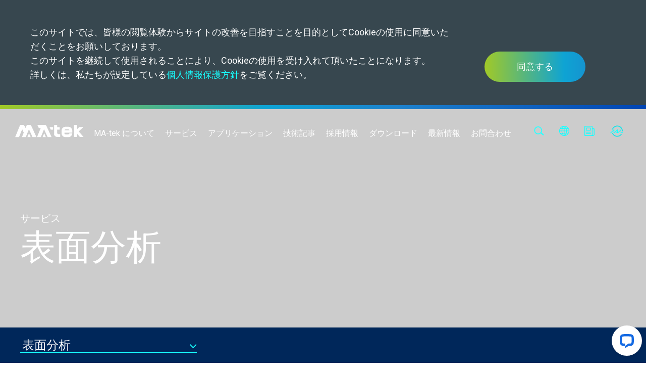

--- FILE ---
content_type: text/html; charset=UTF-8
request_url: https://www.matek.com/ja-JP/services/index/AFM
body_size: 107427
content:
<!doctype html>
<html>

<head>
	<meta charset="utf-8">
	<meta http-equiv="X-UA-Compatible" content="IE=edge">
	
	<title>受託分析のベストパートナー 日本マーテック株式会社</title>
	<meta name="author" content="Designed by Akacia System | 旭亞系統設計(股)公司 | www.akacia.com.tw" />
	<meta name="keywords" content="日本マーテック, 日本MA-tek, MA-tek, 日本ma-tek, 日本matek, 半導体, 材料分析, 故障解析, 信頼性試験" />
	<meta name="description" content="日本マーテックは、半導体を中心としたエレクトロニクス分野及び自動車分野、 またライフサイエンス分野、材料分野において、お客様のご要望に応じて 信頼性試験、故障解析、材料分析のワンストップサービスをご提供します。">
	<meta name="robots" content="all">
	<meta name="viewport" content="width=device-width, initial-scale=1.0, maximum-scale=1.0, user-scalable=0" />
	<meta name="format-detection" content="telephone=no">
	<!--[if IE 9]>
		<script type="text/javascript" src="/template/js/pie/PIE_IE9.js"></script>
	<![endif]-->
	<!--[if lt IE 9]>
	  <script type="text/javascript" src="/template/js/pie/PIE_IE678.js"></script>
	  <script type="text/javascript" src="/template/js/pie/selectivizr-min.js"></script>
	<![endif]-->

	<link rel="shortcut icon" href="/favicon.ico">

	<link href="https://fonts.googleapis.com/css2?family=Noto+Sans+TC:wght@400;700&family=Noto+Sans:wght@400;700&family=Roboto:wght@400;700&display=swap" rel="stylesheet">
		<link href="/template/css/reset.css" rel="stylesheet" type="text/css" /><link href="/template/css/bootstrap.min.css" rel="stylesheet" type="text/css" /><link href="/template/css/font-awesome.min.css" rel="stylesheet" type="text/css" /><link href="/template/css/default.css?v=20220126" rel="stylesheet" type="text/css" /><link href="/template/css/dir/404.css" rel="stylesheet" type="text/css" />
	<link href="/template/css/dir/header_jp.css" rel="stylesheet" type="text/css" /><link href="/template/css/dir/default_jp.css" rel="stylesheet" type="text/css" /><link href="/template/css/magnific-popup.css" rel="stylesheet" type="text/css" /><link href="/template/css/main.css" rel="stylesheet" type="text/css" /><link href="/template/css/dir/service.css" rel="stylesheet" type="text/css" /><link href="/template/css/dir/service_footer.css" rel="stylesheet" type="text/css" />
	<script type="text/javascript" src="/template/js/jquery-3.6.4.min.js"></script><script type="text/javascript" src="/template/js/bootstrap.min.js"></script><script type="text/javascript" src="/template/js/init.js"></script>
	<script type="text/javascript" src="/template/js/magnific-popup.min.js"></script><script type="text/javascript" src="/template/js/popup_img.js"></script><script type="text/javascript" src="/template/js/service.js"></script><script type="text/javascript" src="/template/js/left_menu.js"></script>
	<!-- Google tag (gtag.js) -->
<script async src="https://www.googletagmanager.com/gtag/js?id=G-PH1077Q56C"></script>
<script>
  window.dataLayer = window.dataLayer || [];
  function gtag(){dataLayer.push(arguments);}
  gtag('js', new Date());

  gtag('config', 'G-PH1077Q56C');
</script></head>

<body>

		<script>
		$(function() {
			$('#confirm-policy').click(function() {
				var d = new Date();
				d.setTime(d.getTime() + (365 * 24 * 60 * 60 * 1000));
				var expires = "expires=" + d.toUTCString();
				document.cookie = "PP=1;" + expires + ";path=/";
			});
		});
	</script>

	<!-- 有gdpr時才會出現 -->
	<div class="gdpr">
		<div class="gdpr_container">
			<div class="gdpr_txt">
				このサイトでは、皆様の閲覧体験からサイトの改善を目指すことを目的としてCookieの使用に同意いただくことをお願いしております。<br />
このサイトを継続して使用されることにより、Cookieの使用を受け入れて頂いたことになります。<br />
詳しくは、私たちが設定している<a href="/ja-JP/policy/index" class="policy_link">個人情報保護方針</a>をご覧ください。<br />
			</div>

			<div class="btn_block gdpr_block">
				<a class="common_btn" id="confirm-policy">
					<p>同意する</p>
				</a>
			</div>
		</div>
	</div>
<div class="web-result-container closed">
    <form action="https://www.matek.com/ja-JP/home/homepageKeywordSearch" class="form-horizontal" method="get" accept-charset="utf-8">
        <div class="web-search-content">
            <div class="search-block">
                <input type="text" name="keyword" value="" placeholder="Search MA-tek.com ..."  />
                <button type="submit"></button>
                <div class="close-block">
                    <div class="img">
                        <img src="/template/images/common/matek_close.svg" alt="">
                    </div>
                    <span class="hidden_m">
                        Close                    </span>
                </div>
            </div>
        </div>
    </form>
</div>
<header>
	
	<div class="header">
		<div class="resident_block"></div>
		<div class="m_background_block"></div>

		<div class="header_safe_block">
			<!-- logo -->
			<a class="logo" href="/ja-JP/home">
				<!-- 捲動前 -->
				<img src="/template/images/common/matek_logo_noscroll.svg" alt="logo" title="logo">
				<!-- 捲動後 -->
				<div class="scroll_logo">
					<img src="/template/images/common/matek_logo_scroll.svg" alt="logo" title="logo">
				</div>
			</a>
            <div class="header-search header-search-mb"></div>
			<!-- 漢堡選單 -->
			<div class="m_menu_btn" id="m_menu_btn">
				<div class="navbar-toggle">
					<span class="icon-bar"></span>
					<span class="icon-bar"></span>
					<span class="icon-bar"></span>
					<span class="icon-bar"></span>
				</div>
			</div>
			<!-- pc main menu [lv1] -->
			<ul class="no_ul menu_lv1" id="menu_lv1">
				<!-- 各單元標題 -->
				<!-- lv1 -->
				<!-- if has lv2 add data-menulv2 & class = "has_child" -->
				<!-- 如果沒有第二層  加上 class="no_child"-->
															<li>
							<a class="txt_tran_cs common_title has_child" data-menulv2="menu_1" id="id_1">MA-tek について</a>
						</li>
																				<li>
							<a class="txt_tran_cs common_title has_child" data-menulv2="menu_2" id="id_2">サービス</a>
						</li>
																				<li>
							<a class="txt_tran_cs common_title has_child" data-menulv2="menu_3" id="id_3">アプリケーション</a>
						</li>
																				<li>
							<a class="txt_tran_cs common_title has_child" data-menulv2="menu_4" id="id_4">技術記事</a>
						</li>
																				<li>
							<a class="txt_tran_cs common_title has_child" data-menulv2="menu_5" id="id_5">採用情報</a>
						</li>
																				<li>
							<a class="txt_tran_cs common_title has_child" data-menulv2="menu_6" id="id_6">ダウンロード</a>
						</li>
																				<li>
							<a class="txt_tran_cs common_title has_child" data-menulv2="menu_7" id="id_7">最新情報</a>
						</li>
																				<li>
							<a class="txt_tran_cs common_title has_child" data-menulv2="menu_8" id="id_8">お問合わせ</a>
						</li>
													<!-- eva modi epaper subscribe 手機板語言 -->
				<li class="show_1279">
					<a class="txt_tran_cs common_title no_child" href="/ja-JP/epaper/index" title="申し込む" >申し込む </a>
				</li>	
				
				<!-- 手機板EC -->

				<li class="show_1279">
					<a class="txt_tran_cs common_title no_child" href="https://ec.matek.com/#/Singin" title="" >電子商取引 </a>
				</li>				


				<!-- 手機板語言 -->
				<li class="show_1279">
					<a class="txt_tran_cs common_title has_child" href="" title="" data-menulv2="language">日本語 </a>
				</li>

			

				
				
			</ul>
			<!-- 桌機切換語言 -->
			<div class="header_lang_btn no_ul" id="header_lang_btn">
                <div class="header-search header-search-pc"></div>
				<div class="header_lang_title" id="header_lang_title"></div>
                <div class="header-epaper"><a href="/ja-JP/epaper/index"></a></div>
				<div class="header_ec_title"><a href="https://ec.matek.com/#/Singin" target="_blank"></a>
				
        			<!-- <ul class="no_ul ec_list">
            			<li><a href="https://ec.matek.com/#/Singin" target="_blank">電子商取引</a></li>
						<li><a href="#" onclick="downloadAndRun()">ダウンロード</a></li>
						
       				</ul> -->
    			</div>
			
				<!-- <script>
					document.addEventListener("DOMContentLoaded", function () {
					var headerEcTitle = document.getElementById("header_ec_title");
					var langList = document.querySelector(".ec_list");

					var isOpen = false;

					headerEcTitle.addEventListener("mouseenter", function () {
						langList.style.display = "block";
					});

					headerEcTitle.addEventListener("mouseleave", function () {
						if (!isOpen) {
							langList.style.display = "none";
						}
					});

					headerEcTitle.addEventListener("click", function (e) {
						e.stopPropagation();
						isOpen = !isOpen;
						langList.style.display = isOpen ? "block" : "none";
					});

					document.addEventListener("click", function (e) {
						var target = e.target;
						if (!headerEcTitle.contains(target) && !langList.contains(target)) {
							isOpen = false;
							langList.style.display = "none";
						}
					});
				});
			</script> -->

				<!-- 在<head>标签中引入jQuery库 -->
				<script >
					function downloadAndRun() {
						if ("navigator" in window && "msSaveOrOpenBlob" in window.navigator) {
							// Edge  IE
							var blob = new Blob(['[InternetShortcut]\r\nURL=https://ec.matek.com/#/Singin'], { type: 'application/octet-stream' });
							window.navigator.msSaveOrOpenBlob(blob, 'EC.url');
						} else {
							//chrome
							var link = document.createElement('a');
							link.setAttribute('href', 'data:text/plain;charset=utf-8,' + encodeURIComponent('[InternetShortcut]\r\nURL=https://ec.matek.com/#/Singin'));
							link.setAttribute('download', 'EC.url');

							document.body.appendChild(link);
							link.click();
							document.body.removeChild(link);
						}
					}
			</script>


				<!-- <script>
   					 function downloadAndRun() {
       				 	 //Ec.exe 下載連結
        				var downloadLink = "/EC/EcApp-win32-x64.zip";
						var link = document.createElement("a");
        				link.href = downloadLink;

        				// 設置download屬性，這會觸發文件下載
       					link.download = "EcApp-win32-x64.zip";
       					document.body.appendChild(link);
 						link.click();
        				document.body.removeChild(link);



					 }
						
				</script> -->

				<ul class="no_ul lang_list">
																		<li>
								<a href="/en-global/home" title="English">
									English								</a>
							</li>
																								<li>
								<a href="/zh-TW/home" title="繁體中文">
									繁體中文								</a>
							</li>
																								<li>
								<a href="/zh-CN/home" title="簡體中文">
									簡體中文								</a>
							</li>
																										</ul>

			</div>

			
            		</div>
	</div>

	<!-- pc main menu [lv2] -->
	<div class="pc_menu_show" id="pc_menu_show">
		<!-- lv2 -->
		<div class="pc_menu_lv2">
												<div class="menu_content pc_menu_lv2_item" id="menu_1" data-index="#id_1">
						<div>
							<div class="menu_left" style="background-image: url(/template/images/common/matek_header_about.jpg);">
								<!-- 標題 -->
								<p class="common_title pc_menu_lv2_title">MA-tek について</p>
								<!-- 內文 -->
								<p class="inner_content">
									MA-tek is the worldwide leading analytical lab providing comprehensive and high-quality services.								</p>

							</div>
							<div class="menu_right">
								<!-- lv2 -->
								<ul class="no_ul">
									<!-- 子選單 -->
																														<li>
												<a class="common_title txt_tran_cs" href="/ja-JP/Visions_and_Milestone/index" title="経営理念及び沿革">経営理念及び沿革</a>
											</li>
																																								<li>
												<a class="common_title txt_tran_cs" href="/ja-JP/Service_Scope/index" title="業務範囲">業務範囲</a>
											</li>
																																								<li>
												<a class="common_title txt_tran_cs" href="/ja-JP/Locations/index" title="拠点一覧">拠点一覧</a>
											</li>
																																																																	<li>
														<a class="common_title txt_tran_cs" href="/ja-JP/Message_from_the_Chairman/index" title="サステナビリティ">サステナビリティ</a>
													</li>
																							
																											</ul>
							</div>
						</div>
					</div>
																<div class="menu_content pc_menu_lv2_item" id="menu_2" data-index="#id_2">
						<div>
							<div class="menu_left" style="background-image: url(/template/images/common/matek_header_services.jpg);">
								<!-- 標題 -->
								<p class="common_title pc_menu_lv2_title">サービス</p>
								<!-- 內文 -->
								<p class="inner_content">
									We provide wide span of materials, structure analysis, surface analysis, failure analysis, and reliability test.								</p>

							</div>
							<div class="menu_right">
								<!-- lv2 -->
								<ul class="no_ul">
									<!-- 子選單 -->
																														<li>
												<a class="common_title txt_tran_cs" href="/ja-JP/services/index" title="サービス一覧">サービス一覧</a>
											</li>
																																																																	<li>
														<a class="common_title txt_tran_cs" href="/ja-JP/services/index/automotive" title="信頼性試験">信頼性試験</a>
													</li>
																							
																																																																	<li>
														<a class="common_title txt_tran_cs" href="/ja-JP/services/index/OM" title="非破壊分析">非破壊分析</a>
													</li>
																							
																																																																	<li>
														<a class="common_title txt_tran_cs" href="/ja-JP/services/index/I-V" title="電気的故障解析">電気的故障解析</a>
													</li>
																							
																																																																	<li>
														<a class="common_title txt_tran_cs" href="/ja-JP/services/index/FIB-CKT" title="FIB回路修正">FIB回路修正</a>
													</li>
																							
																																																																	<li>
														<a class="common_title txt_tran_cs" href="/ja-JP/services/index/TEM-sample" title="試料調整">試料調整</a>
													</li>
																							
																																																																	<li>
														<a class="common_title txt_tran_cs" href="/ja-JP/services/index/SEM" title="材料分析">材料分析</a>
													</li>
																							
																																																																	<li>
														<a class="common_title txt_tran_cs" href="/ja-JP/services/index/SIMS" title="表面分析">表面分析</a>
													</li>
																							
																																																				<li>
													<a class="common_title txt_tran_cs" href="/ja-JP/services/index/CA/CA" title="化学分析">化学分析</a>
												</li>
											
																																																																	<li>
														<a class="common_title txt_tran_cs" href="/ja-JP/services/index/FA-flow" title="プロジェクト分析">プロジェクト分析</a>
													</li>
																							
																																																				<li>
													<a class="common_title txt_tran_cs" href="/ja-JP/services/index/K-Kit/K-Kit" title="液中ナノ材料分析 K-kit       ">液中ナノ材料分析 K-kit       </a>
												</li>
											
																											</ul>
							</div>
						</div>
					</div>
																<div class="menu_content pc_menu_lv2_item" id="menu_3" data-index="#id_3">
						<div>
							<div class="menu_left" style="background-image: url(/template/images/common/matek_header_applications.jpg);">
								<!-- 標題 -->
								<p class="common_title pc_menu_lv2_title">アプリケーション</p>
								<!-- 內文 -->
								<p class="inner_content">
									We provide analytical consulting and technical support to high-tech industries, semiconductor manufacturing to system integration.								</p>

							</div>
							<div class="menu_right">
								<!-- lv2 -->
								<ul class="no_ul">
									<!-- 子選單 -->
																																																							<li>
														<a class="common_title txt_tran_cs" href="/ja-JP/Applications/index/IC/CPU" title="半導体">半導体</a>
													</li>
																							
																																																																	<li>
														<a class="common_title txt_tran_cs" href="/ja-JP/Applications/index/LED/LED" title="LED">LED</a>
													</li>
																							
																																																																	<li>
														<a class="common_title txt_tran_cs" href="/ja-JP/Applications/index/Biological_Nano/biological" title="生物医学">生物医学</a>
													</li>
																							
																																																																	<li>
														<a class="common_title txt_tran_cs" href="/ja-JP/Applications/index/Solar_Cells/solar" title="太陽電池">太陽電池</a>
													</li>
																							
																																																																	<li>
														<a class="common_title txt_tran_cs" href="/ja-JP/Applications/index/Other/TFT-LCD" title="その他">その他</a>
													</li>
																							
																											</ul>
							</div>
						</div>
					</div>
																<div class="menu_content pc_menu_lv2_item" id="menu_4" data-index="#id_4">
						<div>
							<div class="menu_left" style="background-image: url(/template/images/common/matek_header_tech.jpg);">
								<!-- 標題 -->
								<p class="common_title pc_menu_lv2_title">技術記事</p>
								<!-- 內文 -->
								<p class="inner_content">
									As the best R&D partners, we are willing to share our new insights and technical details with you.								</p>

							</div>
							<div class="menu_right">
								<!-- lv2 -->
								<ul class="no_ul">
									<!-- 子選單 -->
																														<li>
												<a class="common_title txt_tran_cs" href="/ja-JP/Tech_Article/index/latest" title="最新記事">最新記事</a>
											</li>
																																								<li>
												<a class="common_title txt_tran_cs" href="/ja-JP/Tech_Article/index/MA" title="材料分析">材料分析</a>
											</li>
																																								<li>
												<a class="common_title txt_tran_cs" href="/ja-JP/Tech_Article/index/FA" title="故障解析">故障解析</a>
											</li>
																																								<li>
												<a class="common_title txt_tran_cs" href="/ja-JP/Tech_Article/index/RA" title="信頼性試験">信頼性試験</a>
											</li>
																																								<li>
												<a class="common_title txt_tran_cs" href="/ja-JP/Tech_Article/index/SA" title="表面分析">表面分析</a>
											</li>
																																								<li>
												<a class="common_title txt_tran_cs" href="/ja-JP/Tech_Article/index/specialist-column" title="科学技術の新チャネル｜コラボレーションコラム">科学技術の新チャネル｜コラボレーションコラム</a>
											</li>
																											</ul>
							</div>
						</div>
					</div>
																<div class="menu_content pc_menu_lv2_item" id="menu_5" data-index="#id_5">
						<div>
							<div class="menu_left" style="background-image: url(/template/images/common/matek_header_career.jpg);">
								<!-- 標題 -->
								<p class="common_title pc_menu_lv2_title">採用情報</p>
								<!-- 內文 -->
								<p class="inner_content">
									Aim to work as a medical center for high-tech industries, MA-tek welcome talents with professional background to join us.								</p>

							</div>
							<div class="menu_right">
								<!-- lv2 -->
								<ul class="no_ul">
									<!-- 子選單 -->
																														<li>
												<a class="common_title txt_tran_cs" href="/ja-JP/About_MA-tek/index" title="マーテックについて">マーテックについて</a>
											</li>
																																								<li>
												<a class="common_title txt_tran_cs" href="/ja-JP/Choose_MA-tek/index" title="マーテックが選ばれる理由">マーテックが選ばれる理由</a>
											</li>
																																								<li>
												<a class="common_title txt_tran_cs" href="/ja-JP/Join_MA-tek/index" title="採用情報">採用情報</a>
											</li>
																											</ul>
							</div>
						</div>
					</div>
																<div class="menu_content pc_menu_lv2_item" id="menu_6" data-index="#id_6">
						<div>
							<div class="menu_left" style="background-image: url(/template/images/common/matek_header_download.jpg);">
								<!-- 標題 -->
								<p class="common_title pc_menu_lv2_title">ダウンロード</p>
								<!-- 內文 -->
								<p class="inner_content">
									MA-tek had been certificated by ISO 9001, 27001, 17025, 15408 and ESD20.20. You are welcome to download the certificates for reference.								</p>

							</div>
							<div class="menu_right">
								<!-- lv2 -->
								<ul class="no_ul">
									<!-- 子選單 -->
																																																							<li>
														<a class="common_title txt_tran_cs" href="/ja-JP/Download/index/Certifications/ISO14064" title="認証">認証</a>
													</li>
																							
																																																																	<li>
														<a class="common_title txt_tran_cs" href="/ja-JP/Download/index/Application_Forms/SA" title="お申込みフォーム">お申込みフォーム</a>
													</li>
																							
																																																																	<li>
														<a class="common_title txt_tran_cs" href="/ja-JP/Download/index/Software/Software" title="ダウンロード">ダウンロード</a>
													</li>
																							
																																																																	<li>
														<a class="common_title txt_tran_cs" href="/ja-JP/Download/index/20241007/20241007" title=" 中古機械"> 中古機械</a>
													</li>
																							
																																																																	<li>
														<a class="common_title txt_tran_cs" href="/ja-JP/Download/index/MA-tek_FTP/MA-tek_FTP" title="MA-tek FTP">MA-tek FTP</a>
													</li>
																							
																																																																	<li>
														<a class="common_title txt_tran_cs" href="/ja-JP/Download/index/CSRReport/ESGreport" title="サステナビリティレポート 本文一括ダウンロード">サステナビリティレポート 本文一括ダウンロード</a>
													</li>
																							
																											</ul>
							</div>
						</div>
					</div>
																<div class="menu_content pc_menu_lv2_item" id="menu_7" data-index="#id_7">
						<div>
							<div class="menu_left" style="background-image: url(/template/images/common/matek_header_news.jpg);">
								<!-- 標題 -->
								<p class="common_title pc_menu_lv2_title">最新情報</p>
								<!-- 內文 -->
								<p class="inner_content">
									You may visit our latest technology update, events and media kits.								</p>

							</div>
							<div class="menu_right">
								<!-- lv2 -->
								<ul class="no_ul">
									<!-- 子選單 -->
																																																							<li>
													<a class="common_title txt_tran_cs" href="/ja-JP/News_Release/index" title="ニュース">ニュース</a>
													</li>
																							
																																								<li>
												<a class="common_title txt_tran_cs" href="https://www.matek.com/ja-JP/News_Release/index/News" title="MA-tekイベント">MA-tekイベント</a>
											</li>
																																								<li>
												<a class="common_title txt_tran_cs" href="/ja-JP/Seminar/index" title="セミナー">セミナー</a>
											</li>
																											</ul>
							</div>
						</div>
					</div>
																<div class="menu_content pc_menu_lv2_item" id="menu_8" data-index="#id_8">
						<div>
							<div class="menu_left" style="background-image: url(/template/images/common/matek_header_contact.jpg);">
								<!-- 標題 -->
								<p class="common_title pc_menu_lv2_title">お問合わせ</p>
								<!-- 內文 -->
								<p class="inner_content">
									Please find the business contacts you need and ask for a instant logistics support anytime.								</p>

							</div>
							<div class="menu_right">
								<!-- lv2 -->
								<ul class="no_ul">
									<!-- 子選單 -->
																														<li>
												<a class="common_title txt_tran_cs" href="/ja-JP/Logistic_Support/index" title="配送サービス">配送サービス</a>
											</li>
																																								<li>
												<a class="common_title txt_tran_cs" href="https://www.matek.com/ja-JP/Locations/index?target=locations" title="拠点一覧">拠点一覧</a>
											</li>
																																								<li>
												<a class="common_title txt_tran_cs" href="/ja-JP/Department_Information/index" title="各部門へのお問い合わせ">各部門へのお問い合わせ</a>
											</li>
																																								<li>
												<a class="common_title txt_tran_cs" href="https://ec.matek.com/#/singin" title="登録者ページ">登録者ページ</a>
											</li>
																											</ul>
							</div>
						</div>
					</div>
									</div>
	</div>

	<!-- Mobile main menu [lv2] -->
	<div class="m_menu_show level_show" id="m_menu_show">
									<div id="m_menu_1" class="mutiple_block">
					<p class="back_m_menu back_m_title">MA-tek について</p>
					<p class="header_blue_line"></p>
					<!-- lv2 -->
					<ul class="no_ul">
																					<li>
									<a class="common_title" href="/ja-JP/Visions_and_Milestone/index" title="経営理念及び沿革">経営理念及び沿革</a>
								</li>
																												<li>
									<a class="common_title" href="/ja-JP/Service_Scope/index" title="業務範囲">業務範囲</a>
								</li>
																												<li>
									<a class="common_title" href="/ja-JP/Locations/index" title="拠点一覧">拠点一覧</a>
								</li>
																												<li>
									<a class="common_title has_child" href="#" title="サステナビリティ" data-menulv3="lv3_1_4">サステナビリティ</a>
								</li>
																		</ul>
				</div>
												<div id="m_menu_2" class="mutiple_block">
					<p class="back_m_menu back_m_title">サービス</p>
					<p class="header_blue_line"></p>
					<!-- lv2 -->
					<ul class="no_ul">
																					<li>
									<a class="common_title" href="/ja-JP/services/index" title="サービス一覧">サービス一覧</a>
								</li>
																												<li>
									<a class="common_title has_child" href="/ja-JP/services/index/RA" title="信頼性試験" data-menulv3="lv3_2_2">信頼性試験</a>
								</li>
																												<li>
									<a class="common_title has_child" href="/ja-JP/services/index/NDA" title="非破壊分析" data-menulv3="lv3_2_3">非破壊分析</a>
								</li>
																												<li>
									<a class="common_title has_child" href="/ja-JP/services/index/EFA" title="電気的故障解析" data-menulv3="lv3_2_4">電気的故障解析</a>
								</li>
																												<li>
									<a class="common_title has_child" href="/ja-JP/services/index/Circuit_edit" title="FIB回路修正" data-menulv3="lv3_2_5">FIB回路修正</a>
								</li>
																												<li>
									<a class="common_title has_child" href="/ja-JP/services/index/Sample_preparation" title="試料調整" data-menulv3="lv3_2_6">試料調整</a>
								</li>
																												<li>
									<a class="common_title has_child" href="/ja-JP/services/index/MA" title="材料分析" data-menulv3="lv3_2_7">材料分析</a>
								</li>
																												<li>
									<a class="common_title has_child" href="/ja-JP/services/index/SA" title="表面分析" data-menulv3="lv3_2_8">表面分析</a>
								</li>
																												<li>
									<a class="common_title has_child" href="/ja-JP/services/index/CA" title="化学分析" data-menulv3="lv3_2_9">化学分析</a>
								</li>
																												<li>
									<a class="common_title has_child" href="/ja-JP/services/index/Total_Solution" title="プロジェクト分析" data-menulv3="lv3_2_10">プロジェクト分析</a>
								</li>
																												<li>
									<a class="common_title has_child" href="/ja-JP/services/index/K-Kit" title="液中ナノ材料分析 K-kit       " data-menulv3="lv3_2_11">液中ナノ材料分析 K-kit       </a>
								</li>
																		</ul>
				</div>
												<div id="m_menu_3" class="mutiple_block">
					<p class="back_m_menu back_m_title">アプリケーション</p>
					<p class="header_blue_line"></p>
					<!-- lv2 -->
					<ul class="no_ul">
																					<li>
									<a class="common_title has_child" href="/ja-JP/Applications/index/IC" title="半導体" data-menulv3="lv3_3_1">半導体</a>
								</li>
																												<li>
									<a class="common_title has_child" href="/ja-JP/Applications/index/LED" title="LED" data-menulv3="lv3_3_2">LED</a>
								</li>
																												<li>
									<a class="common_title has_child" href="/ja-JP/Applications/index/Biological_Nano" title="生物医学" data-menulv3="lv3_3_3">生物医学</a>
								</li>
																												<li>
									<a class="common_title has_child" href="/ja-JP/Applications/index/Solar_Cells" title="太陽電池" data-menulv3="lv3_3_4">太陽電池</a>
								</li>
																												<li>
									<a class="common_title has_child" href="/ja-JP/Applications/index/Other" title="その他" data-menulv3="lv3_3_5">その他</a>
								</li>
																		</ul>
				</div>
												<div id="m_menu_4" class="mutiple_block">
					<p class="back_m_menu back_m_title">技術記事</p>
					<p class="header_blue_line"></p>
					<!-- lv2 -->
					<ul class="no_ul">
																					<li>
									<a class="common_title" href="/ja-JP/Tech_Article/index/latest" title="最新記事">最新記事</a>
								</li>
																												<li>
									<a class="common_title" href="/ja-JP/Tech_Article/index/MA" title="材料分析">材料分析</a>
								</li>
																												<li>
									<a class="common_title" href="/ja-JP/Tech_Article/index/FA" title="故障解析">故障解析</a>
								</li>
																												<li>
									<a class="common_title" href="/ja-JP/Tech_Article/index/RA" title="信頼性試験">信頼性試験</a>
								</li>
																												<li>
									<a class="common_title" href="/ja-JP/Tech_Article/index/SA" title="表面分析">表面分析</a>
								</li>
																												<li>
									<a class="common_title" href="/ja-JP/Tech_Article/index/specialist-column" title="科学技術の新チャネル｜コラボレーションコラム">科学技術の新チャネル｜コラボレーションコラム</a>
								</li>
																		</ul>
				</div>
												<div id="m_menu_5" class="mutiple_block">
					<p class="back_m_menu back_m_title">採用情報</p>
					<p class="header_blue_line"></p>
					<!-- lv2 -->
					<ul class="no_ul">
																					<li>
									<a class="common_title" href="/ja-JP/About_MA-tek/index" title="マーテックについて">マーテックについて</a>
								</li>
																												<li>
									<a class="common_title" href="/ja-JP/Choose_MA-tek/index" title="マーテックが選ばれる理由">マーテックが選ばれる理由</a>
								</li>
																												<li>
									<a class="common_title" href="/ja-JP/Join_MA-tek/index" title="採用情報">採用情報</a>
								</li>
																		</ul>
				</div>
												<div id="m_menu_6" class="mutiple_block">
					<p class="back_m_menu back_m_title">ダウンロード</p>
					<p class="header_blue_line"></p>
					<!-- lv2 -->
					<ul class="no_ul">
																					<li>
									<a class="common_title has_child" href="/ja-JP/Download/index/Certifications" title="認証" data-menulv3="lv3_6_1">認証</a>
								</li>
																												<li>
									<a class="common_title has_child" href="/ja-JP/Download/index/Application_Forms" title="お申込みフォーム" data-menulv3="lv3_6_2">お申込みフォーム</a>
								</li>
																												<li>
									<a class="common_title has_child" href="/ja-JP/Download/index/Software" title="ダウンロード" data-menulv3="lv3_6_3">ダウンロード</a>
								</li>
																												<li>
									<a class="common_title has_child" href="/ja-JP/Download/index/20241007" title=" 中古機械" data-menulv3="lv3_6_4"> 中古機械</a>
								</li>
																												<li>
									<a class="common_title has_child" href="/ja-JP/Download/index/MA-tek_FTP" title="MA-tek FTP" data-menulv3="lv3_6_5">MA-tek FTP</a>
								</li>
																												<li>
									<a class="common_title has_child" href="/ja-JP/Download/index/CSRReport" title="サステナビリティレポート 本文一括ダウンロード" data-menulv3="lv3_6_6">サステナビリティレポート 本文一括ダウンロード</a>
								</li>
																		</ul>
				</div>
												<div id="m_menu_7" class="mutiple_block">
					<p class="back_m_menu back_m_title">最新情報</p>
					<p class="header_blue_line"></p>
					<!-- lv2 -->
					<ul class="no_ul">
																					<li>
									<a class="common_title has_child" href="/ja-JP/News_Release/index" title="ニュース" data-menulv3="lv3_7_1">ニュース</a>
								</li>
																												<li>
									<a class="common_title" href="https://www.matek.com/ja-JP/News_Release/index/News" title="MA-tekイベント">MA-tekイベント</a>
								</li>
																												<li>
									<a class="common_title" href="/ja-JP/Seminar/index" title="セミナー">セミナー</a>
								</li>
																		</ul>
				</div>
												<div id="m_menu_8" class="mutiple_block">
					<p class="back_m_menu back_m_title">お問合わせ</p>
					<p class="header_blue_line"></p>
					<!-- lv2 -->
					<ul class="no_ul">
																					<li>
									<a class="common_title" href="/ja-JP/Logistic_Support/index" title="配送サービス">配送サービス</a>
								</li>
																												<li>
									<a class="common_title" href="https://www.matek.com/ja-JP/Locations/index?target=locations" title="拠点一覧">拠点一覧</a>
								</li>
																												<li>
									<a class="common_title" href="/ja-JP/Department_Information/index" title="各部門へのお問い合わせ">各部門へのお問い合わせ</a>
								</li>
																												<li>
									<a class="common_title" href="https://ec.matek.com/#/singin" title="登録者ページ">登録者ページ</a>
								</li>
																		</ul>
				</div>
					
		<!-- language -->
		<div id="m_language" class="mutiple_block">
			<p class="back_m_menu back_m_title">日本語</p>
			<p class="header_blue_line"></p>
			<!-- lv2 -->
			<ul class="no_ul">
															<li>
							<a href="/en-global/home" title="English">
								English							</a>
						</li>
																				<li>
							<a href="/zh-TW/home" title="繁體中文">
								繁體中文							</a>
						</li>
																				<li>
							<a href="/zh-CN/home" title="簡體中文">
								簡體中文							</a>
						</li>
																					</ul>
		</div>

		<!-- EC -->
		<div id="m_EC" class="mutiple_block">
			<p class="back_m_menu back_m_title">日本語</p>
			<p class="header_blue_line"></p>
			<!-- lv2 -->
			<ul class="no_ul">
															<li>
							<a href="/en-global/home" title="English">
								English							</a>
						</li>
																				<li>
							<a href="/zh-TW/home" title="繁體中文">
								繁體中文							</a>
						</li>
																				<li>
							<a href="/zh-CN/home" title="簡體中文">
								簡體中文							</a>
						</li>
																					</ul>
		</div>

	</div>

	<!-- Mobile main menu [lv3] -->
	<div class="m2_menu_show level_show" id="m2_menu_show">
																																															<div id="m_lv3_1_4" class="mutiple_block">
							<p class="back_m2_menu back_m_title">サステナビリティ</p>
							<p class="header_blue_line"></p>
							<!-- lv2 -->
							<ul class="no_ul">
																											<li>
											<a class="common_title" href="/ja-JP/Message_from_the_Chairman/index" title="会長のあいさつ">会長のあいさつ</a>
										</li>
									
																											<li>
											<a class="common_title" href="http://www.ma-tek.com/ja-JP/Board_of_Directors/index" title="コーポレート・ガバナンス">コーポレート・ガバナンス</a>
										</li>
									
																											<li>
											<a class="common_title" href="http://www.ma-tek.com/ja-JP/Stakeholder_Engagement/index" title="ステークホルダーコーナー">ステークホルダーコーナー</a>
										</li>
									
																											<li>
											<a class="common_title" href="/ja-JP/Employee_Care/index" title="福利厚生">福利厚生</a>
										</li>
									
																											<li>
											<a class="common_title" href="/ja-JP/Social_Welfare/index" title="社会への取り組み">社会への取り組み</a>
										</li>
									
																											<li>
											<a class="common_title" href="/ja-JP/ESH/index" title="ESH (環境労働安全衛生) について">ESH (環境労働安全衛生) について</a>
										</li>
									
																											<li>
											<a class="common_title" href="/ja-JP/Environmental_Protection/index" title="環境への取り組み">環境への取り組み</a>
										</li>
									
																											<li>
											<a class="common_title" href="https://www.ma-tek.com/ja-JP/Download/index/CSRReport/CSRReport" title="CSRレポートのダウンロード">CSRレポートのダウンロード</a>
										</li>
									
																											<li>
											<a class="common_title" href="https://matek.com/ja-JP/Download/index/Certifications/ISO14064" title="温室効果ガス排出量">温室効果ガス排出量</a>
										</li>
									
															</ul>
						</div>
																																									<div id="m_lv3_2_2" class="mutiple_block">
							<p class="back_m2_menu back_m_title">信頼性試験</p>
							<p class="header_blue_line"></p>
							<!-- lv2 -->
							<ul class="no_ul">
																											<li>
											<a class="common_title" href="/ja-JP/services/index/automotive" title="オートモーティブRAサービス">オートモーティブRAサービス</a>
										</li>
									
																											<li>
											<a class="common_title" href="/ja-JP/services/index/RA" title="信頼性試験">信頼性試験</a>
										</li>
									
																											<li>
											<a class="common_title has_child down_arrow" href="#" title="コンポーネントレベル信頼性試験">コンポーネントレベル信頼性試験</a>
											<ul class="no_ul lv3 hidden_pc">
																									<li>
														<a href="/ja-JP/services/index/component-RA/IC-ELFR" title="IC動作寿命試験（OLT）と初期故障率（ELFR）試験" class="common_title">IC動作寿命試験（OLT）と初期故障率（ELFR）試験</a>
													</li>
																									<li>
														<a href="/ja-JP/services/index/component-RA/component-env-test" title="環境ストレス試験" class="common_title">環境ストレス試験</a>
													</li>
																									<li>
														<a href="/ja-JP/services/index/component-RA/mechanical-test" title="機械的ストレス試験（Mechanical Stress Test）" class="common_title">機械的ストレス試験（Mechanical Stress Test）</a>
													</li>
																									<li>
														<a href="/ja-JP/services/index/component-RA/PCB" title="PCB 信頼性試験" class="common_title">PCB 信頼性試験</a>
													</li>
																									<li>
														<a href="/ja-JP/services/index/component-RA/LED" title="LED 寿命試験" class="common_title">LED 寿命試験</a>
													</li>
																							</ul>
										</li>

									
																											<li>
											<a class="common_title has_child down_arrow" href="#" title="ボード・レベル信頼性試験">ボード・レベル信頼性試験</a>
											<ul class="no_ul lv3 hidden_pc">
																									<li>
														<a href="/ja-JP/services/index/board-RA/board" title="ボードレベル信頼性サービス" class="common_title">ボードレベル信頼性サービス</a>
													</li>
																									<li>
														<a href="/ja-JP/services/index/board-RA/SMT" title="表面実装技術（SMT）" class="common_title">表面実装技術（SMT）</a>
													</li>
																							</ul>
										</li>

									
																											<li>
											<a class="common_title has_child down_arrow" href="#" title="システムレベル信頼性試験">システムレベル信頼性試験</a>
											<ul class="no_ul lv3 hidden_pc">
																									<li>
														<a href="/ja-JP/services/index/system-RA/system-env-test" title="環境ストレス試験" class="common_title">環境ストレス試験</a>
													</li>
																									<li>
														<a href="/ja-JP/services/index/system-RA/20231211-1" title="機械的ストレス試験" class="common_title">機械的ストレス試験</a>
													</li>
																									<li>
														<a href="/ja-JP/services/index/system-RA/env-screening" title="環境ストレススクリーニング" class="common_title">環境ストレススクリーニング</a>
													</li>
																							</ul>
										</li>

									
																											<li>
											<a class="common_title" href="/ja-JP/services/index/ESD" title="ESD試験＆デザインサービス">ESD試験＆デザインサービス</a>
										</li>
									
															</ul>
						</div>
																				<div id="m_lv3_2_3" class="mutiple_block">
							<p class="back_m2_menu back_m_title">非破壊分析</p>
							<p class="header_blue_line"></p>
							<!-- lv2 -->
							<ul class="no_ul">
																											<li>
											<a class="common_title" href="/ja-JP/services/index/OM" title="OM">OM</a>
										</li>
									
																											<li>
											<a class="common_title" href="/ja-JP/services/index/3D-OM" title="3D-OM">3D-OM</a>
										</li>
									
																											<li>
											<a class="common_title" href="/ja-JP/services/index/x-ray" title="2D X線顕微鏡">2D X線顕微鏡</a>
										</li>
									
																											<li>
											<a class="common_title" href="/ja-JP/services/index/3d-x-ray" title="3D X線顕微鏡">3D X線顕微鏡</a>
										</li>
									
																											<li>
											<a class="common_title" href="/ja-JP/services/index/SAT" title="SAT">SAT</a>
										</li>
									
																											<li>
											<a class="common_title" href="/ja-JP/services/index/OP" title="光学プロファイラー（OP）">光学プロファイラー（OP）</a>
										</li>
									
																											<li>
											<a class="common_title" href="/ja-JP/services/index/TDR" title="TDR">TDR</a>
										</li>
									
															</ul>
						</div>
																				<div id="m_lv3_2_4" class="mutiple_block">
							<p class="back_m2_menu back_m_title">電気的故障解析</p>
							<p class="header_blue_line"></p>
							<!-- lv2 -->
							<ul class="no_ul">
																											<li>
											<a class="common_title" href="/ja-JP/services/index/I-V" title="電気特性測定">電気特性測定</a>
										</li>
									
																											<li>
											<a class="common_title" href="/ja-JP/services/index/emmi" title="PEM-CCD（エミッション顕微鏡）">PEM-CCD（エミッション顕微鏡）</a>
										</li>
									
																											<li>
											<a class="common_title" href="/ja-JP/services/index/InGaAs" title="InGaAs EMMI（エミッション顕微鏡）">InGaAs EMMI（エミッション顕微鏡）</a>
										</li>
									
																											<li>
											<a class="common_title" href="/ja-JP/services/index/obirch" title="OBIRCH（光ビーム加熱抵抗変化検出法）">OBIRCH（光ビーム加熱抵抗変化検出法）</a>
										</li>
									
																											<li>
											<a class="common_title" href="/ja-JP/services/index/themos" title="Thermal EMMI （発熱画像解析）">Thermal EMMI （発熱画像解析）</a>
										</li>
									
																											<li>
											<a class="common_title" href="/ja-JP/services/index/C-AFM" title="C-AFM（コンダクティブAFM）">C-AFM（コンダクティブAFM）</a>
										</li>
									
																											<li>
											<a class="common_title" href="/ja-JP/services/index/AFM-based_Nano-probing" title="ナノプローバー">ナノプローバー</a>
										</li>
									
																											<li>
											<a class="common_title" href="/ja-JP/services/index/EBIC-EBAC" title="EBIC / EBAC">EBIC / EBAC</a>
										</li>
									
															</ul>
						</div>
																				<div id="m_lv3_2_5" class="mutiple_block">
							<p class="back_m2_menu back_m_title">FIB回路修正</p>
							<p class="header_blue_line"></p>
							<!-- lv2 -->
							<ul class="no_ul">
																											<li>
											<a class="common_title" href="/ja-JP/services/index/FIB-CKT" title="FIB回路修正">FIB回路修正</a>
										</li>
									
															</ul>
						</div>
																				<div id="m_lv3_2_6" class="mutiple_block">
							<p class="back_m2_menu back_m_title">試料調整</p>
							<p class="header_blue_line"></p>
							<!-- lv2 -->
							<ul class="no_ul">
																											<li>
											<a class="common_title" href="/ja-JP/services/index/TEM-sample" title="TEM 試料調整">TEM 試料調整</a>
										</li>
									
																											<li>
											<a class="common_title" href="/ja-JP/services/index/chemical-decap  " title="DecapとDelayer – 薬液開封">DecapとDelayer – 薬液開封</a>
										</li>
									
																											<li>
											<a class="common_title" href="/ja-JP/services/index/laser-decap" title="DecapとDelayer – レーザー開封">DecapとDelayer – レーザー開封</a>
										</li>
									
																											<li>
											<a class="common_title" href="/ja-JP/services/index/delayer-parallel-lapping" title="Decapとdelayer – Delayer / Parallel Lapping">Decapとdelayer – Delayer / Parallel Lapping</a>
										</li>
									
																											<li>
											<a class="common_title" href="/ja-JP/services/index/packaging-bonding" title="Packaging & Bonding">Packaging & Bonding</a>
										</li>
									
																											<li>
											<a class="common_title" href="/ja-JP/services/index/Rework-Station" title="リワークステーション">リワークステーション</a>
										</li>
									
																											<li>
											<a class="common_title" href="/ja-JP/services/index/Laser-re-balling" title="レーザーリボール">レーザーリボール</a>
										</li>
									
															</ul>
						</div>
																				<div id="m_lv3_2_7" class="mutiple_block">
							<p class="back_m2_menu back_m_title">材料分析</p>
							<p class="header_blue_line"></p>
							<!-- lv2 -->
							<ul class="no_ul">
																											<li>
											<a class="common_title" href="/ja-JP/services/index/SEM" title="SEM">SEM</a>
										</li>
									
																											<li>
											<a class="common_title" href="/ja-JP/services/index/TEM" title="TEM">TEM</a>
										</li>
									
																											<li>
											<a class="common_title" href="/ja-JP/services/index/FIB" title="FIB">FIB</a>
										</li>
									
																											<li>
											<a class="common_title" href="/ja-JP/services/index/P-FIB" title="DB P-FIB">DB P-FIB</a>
										</li>
									
																											<li>
											<a class="common_title" href="/ja-JP/services/index/EBSD" title="EBSD">EBSD</a>
										</li>
									
																											<li>
											<a class="common_title" href="/ja-JP/services/index/EELS" title="EELS">EELS</a>
										</li>
									
															</ul>
						</div>
																				<div id="m_lv3_2_8" class="mutiple_block">
							<p class="back_m2_menu back_m_title">表面分析</p>
							<p class="header_blue_line"></p>
							<!-- lv2 -->
							<ul class="no_ul">
																											<li>
											<a class="common_title" href="/ja-JP/services/index/SIMS" title="SIMS">SIMS</a>
										</li>
									
																											<li>
											<a class="common_title" href="/ja-JP/services/index/SRP" title="SRP">SRP</a>
										</li>
									
																											<li>
											<a class="common_title" href="/ja-JP/services/index/SCM" title="SCM">SCM</a>
										</li>
									
																											<li>
											<a class="common_title" href="/ja-JP/services/index/XPS" title="XPS / ESCA">XPS / ESCA</a>
										</li>
									
																											<li>
											<a class="common_title" href="/ja-JP/services/index/XRF" title="XRF">XRF</a>
										</li>
									
																											<li>
											<a class="common_title" href="/ja-JP/services/index/FE-AES" title="FE-AES">FE-AES</a>
										</li>
									
																											<li>
											<a class="common_title" href="/ja-JP/services/index/AFM" title="AFM">AFM</a>
										</li>
									
																											<li>
											<a class="common_title" href="/ja-JP/services/index/a-step" title="α-step">α-step</a>
										</li>
									
																											<li>
											<a class="common_title" href="/ja-JP/services/index/thin-film-analyzer" title="Thin Film Analyzer">Thin Film Analyzer</a>
										</li>
									
																											<li>
											<a class="common_title" href="/ja-JP/services/index/FTIR" title="FTIR">FTIR</a>
										</li>
									
																											<li>
											<a class="common_title" href="/ja-JP/services/index/HRXRD" title="HRXRD">HRXRD</a>
										</li>
									
															</ul>
						</div>
																				<div id="m_lv3_2_9" class="mutiple_block">
							<p class="back_m2_menu back_m_title">化学分析</p>
							<p class="header_blue_line"></p>
							<!-- lv2 -->
							<ul class="no_ul">
																											<li>
											<a class="common_title has_child down_arrow" href="#" title="質量分析">質量分析</a>
											<ul class="no_ul lv3 hidden_pc">
																									<li>
														<a href="/ja-JP/services/index/CA/CA" title="質量分析" class="common_title">質量分析</a>
													</li>
																									<li>
														<a href="/ja-JP/services/index/CA/ICP-MS" title="ICP-MS" class="common_title">ICP-MS</a>
													</li>
																									<li>
														<a href="/ja-JP/services/index/CA/LC-MS" title="LC-MS/MS" class="common_title">LC-MS/MS</a>
													</li>
																							</ul>
										</li>

									
																											<li>
											<a class="common_title has_child down_arrow" href="#" title="物理化学的特性">物理化学的特性</a>
											<ul class="no_ul lv3 hidden_pc">
																									<li>
														<a href="/ja-JP/services/index/physicochemical/characterizations" title="物理化学的特性" class="common_title">物理化学的特性</a>
													</li>
																									<li>
														<a href="/ja-JP/services/index/physicochemical/DLS" title="DLS" class="common_title">DLS</a>
													</li>
																									<li>
														<a href="/ja-JP/services/index/physicochemical/zeta" title="ゼータ電位" class="common_title">ゼータ電位</a>
													</li>
																									<li>
														<a href="/ja-JP/services/index/physicochemical/TGA" title="TGA" class="common_title">TGA</a>
													</li>
																									<li>
														<a href="/ja-JP/services/index/physicochemical/DSC" title="DSC" class="common_title">DSC</a>
													</li>
																									<li>
														<a href="/ja-JP/services/index/physicochemical/UPLC" title="UPLC" class="common_title">UPLC</a>
													</li>
																							</ul>
										</li>

									
															</ul>
						</div>
																				<div id="m_lv3_2_10" class="mutiple_block">
							<p class="back_m2_menu back_m_title">プロジェクト分析</p>
							<p class="header_blue_line"></p>
							<!-- lv2 -->
							<ul class="no_ul">
																											<li>
											<a class="common_title" href="/ja-JP/services/index/FA-flow" title="FA-flow">FA-flow</a>
										</li>
									
																											<li>
											<a class="common_title" href="/ja-JP/services/index/project" title="プロジェクトサービス">プロジェクトサービス</a>
										</li>
									
																											<li>
											<a class="common_title has_child down_arrow" href="#" title="ベンチマーク分析">ベンチマーク分析</a>
											<ul class="no_ul lv3 hidden_pc">
																									<li>
														<a href="/ja-JP/services/index/benchmark/IC-imaging" title="ICイメージング" class="common_title">ICイメージング</a>
													</li>
																									<li>
														<a href="/ja-JP/services/index/benchmark/benchmark" title="ベンチマーク分析" class="common_title">ベンチマーク分析</a>
													</li>
																							</ul>
										</li>

									
															</ul>
						</div>
																				<div id="m_lv3_2_11" class="mutiple_block">
							<p class="back_m2_menu back_m_title">液中ナノ材料分析 K-kit       </p>
							<p class="header_blue_line"></p>
							<!-- lv2 -->
							<ul class="no_ul">
																											<li>
											<a class="common_title has_child down_arrow" href="#" title="K-kit">K-kit</a>
											<ul class="no_ul lv3 hidden_pc">
																									<li>
														<a href="/ja-JP/services/index/K-Kit/K-Kit" title="K-kit" class="common_title">K-kit</a>
													</li>
																									<li>
														<a href="/ja-JP/services/index/K-Kit/20231024" title="K-kitの使用方法" class="common_title">K-kitの使用方法</a>
													</li>
																									<li>
														<a href="/ja-JP/services/index/K-Kit/20231103" title="ハンドツール" class="common_title">ハンドツール</a>
													</li>
																							</ul>
										</li>

									
															</ul>
						</div>
																																<div id="m_lv3_3_1" class="mutiple_block">
							<p class="back_m2_menu back_m_title">半導体</p>
							<p class="header_blue_line"></p>
							<!-- lv2 -->
							<ul class="no_ul">
																											<li>
											<a class="common_title" href="/ja-JP/Applications/index/IC/CPU" title="CPU">CPU</a>
										</li>
									
																											<li>
											<a class="common_title" href="/ja-JP/Applications/index/IC/packaging-case" title="ICパッケージングのケーススタディ">ICパッケージングのケーススタディ</a>
										</li>
									
																											<li>
											<a class="common_title" href="/ja-JP/Applications/index/IC/FIB" title="FIB Circuit Editing">FIB Circuit Editing</a>
										</li>
									
																											<li>
											<a class="common_title" href="/ja-JP/Applications/index/IC/EFA-case" title="EFA of IC Product Case Study">EFA of IC Product Case Study</a>
										</li>
									
																											<li>
											<a class="common_title" href="/ja-JP/Applications/index/IC/others" title="Others - FLASH, LOGIC, POWER, SiGe">Others - FLASH, LOGIC, POWER, SiGe</a>
										</li>
									
															</ul>
						</div>
																				<div id="m_lv3_3_2" class="mutiple_block">
							<p class="back_m2_menu back_m_title">LED</p>
							<p class="header_blue_line"></p>
							<!-- lv2 -->
							<ul class="no_ul">
																											<li>
											<a class="common_title" href="/ja-JP/Applications/index/LED/LED" title="LED 産業">LED 産業</a>
										</li>
									
																											<li>
											<a class="common_title" href="/ja-JP/Applications/index/LED/wafer-chip" title="ウェーハレベル，チップレベル">ウェーハレベル，チップレベル</a>
										</li>
									
															</ul>
						</div>
																				<div id="m_lv3_3_3" class="mutiple_block">
							<p class="back_m2_menu back_m_title">生物医学</p>
							<p class="header_blue_line"></p>
							<!-- lv2 -->
							<ul class="no_ul">
																											<li>
											<a class="common_title" href="/ja-JP/Applications/index/Biological_Nano/biological" title="生体試料分析">生体試料分析</a>
										</li>
									
																											<li>
											<a class="common_title" href="/ja-JP/Applications/index/Biological_Nano/K-kit" title="K-kitによる液体TEM">K-kitによる液体TEM</a>
										</li>
									
																											<li>
											<a class="common_title" href="/ja-JP/Applications/index/Biological_Nano/2023-10-04" title="マイクロ及びナノバイオメディカル">マイクロ及びナノバイオメディカル</a>
										</li>
									
																											<li>
											<a class="common_title" href="/ja-JP/Applications/index/Biological_Nano/2023-10-06" title="食品・化粧品">食品・化粧品</a>
										</li>
									
																											<li>
											<a class="common_title" href="/ja-JP/Applications/index/Biological_Nano/20231013 " title="医療機器">医療機器</a>
										</li>
									
															</ul>
						</div>
																				<div id="m_lv3_3_4" class="mutiple_block">
							<p class="back_m2_menu back_m_title">太陽電池</p>
							<p class="header_blue_line"></p>
							<!-- lv2 -->
							<ul class="no_ul">
																											<li>
											<a class="common_title" href="/ja-JP/Applications/index/Solar_Cells/solar" title="太陽電池の総合分析ソリューション">太陽電池の総合分析ソリューション</a>
										</li>
									
																											<li>
											<a class="common_title" href="/ja-JP/Applications/index/Solar_Cells/solar-case" title="太陽電池のケーススタディ">太陽電池のケーススタディ</a>
										</li>
									
															</ul>
						</div>
																				<div id="m_lv3_3_5" class="mutiple_block">
							<p class="back_m2_menu back_m_title">その他</p>
							<p class="header_blue_line"></p>
							<!-- lv2 -->
							<ul class="no_ul">
																											<li>
											<a class="common_title" href="/ja-JP/Applications/index/Other/TFT-LCD" title="TFT-LCD 産業">TFT-LCD 産業</a>
										</li>
									
																											<li>
											<a class="common_title" href="/ja-JP/Applications/index/Other/HD-Disk" title="ハードディスク（HDD）">ハードディスク（HDD）</a>
										</li>
									
																											<li>
											<a class="common_title" href="/ja-JP/Applications/index/Other/CMOS" title="CMOS image sensor ">CMOS image sensor </a>
										</li>
									
																											<li>
											<a class="common_title" href="/ja-JP/Applications/index/Other/DVD" title="DVD structure">DVD structure</a>
										</li>
									
																											<li>
											<a class="common_title" href="/ja-JP/Applications/index/Other/nano" title="ナノマテリアル">ナノマテリアル</a>
										</li>
									
																											<li>
											<a class="common_title" href="/ja-JP/Applications/index/Other/metal-diffusion" title="ガラス中の金属拡散">ガラス中の金属拡散</a>
										</li>
									
															</ul>
						</div>
																																																																																																																																									<div id="m_lv3_6_1" class="mutiple_block">
							<p class="back_m2_menu back_m_title">認証</p>
							<p class="header_blue_line"></p>
							<!-- lv2 -->
							<ul class="no_ul">
																											<li>
											<a class="common_title" href="/ja-JP/Download/index/Certifications/ISO14064" title="ISO 14064">ISO 14064</a>
										</li>
									
																											<li>
											<a class="common_title" href="/ja-JP/Download/index/Certifications/ISO9001" title="ISO 9001">ISO 9001</a>
										</li>
									
																											<li>
											<a class="common_title" href="/ja-JP/Download/index/Certifications/ISOIEC_17025" title="ISO/IEC 17025">ISO/IEC 17025</a>
										</li>
									
																											<li>
											<a class="common_title" href="/ja-JP/Download/index/Certifications/ISO_IEC_27001" title="ISO/IEC 27001">ISO/IEC 27001</a>
										</li>
									
																											<li>
											<a class="common_title" href="/ja-JP/Download/index/Certifications/ANSI_ESD_S2020" title="ANSI/ESD S20.20">ANSI/ESD S20.20</a>
										</li>
									
																											<li>
											<a class="common_title" href="/ja-JP/Download/index/Certifications/TUV_Nord_Recognition_Automotive" title="TUV Nord Recognition (Automotive)">TUV Nord Recognition (Automotive)</a>
										</li>
									
																											<li>
											<a class="common_title" href="/ja-JP/Download/index/Certifications/ISO_IEC_15408" title="ISO/IEC 15408">ISO/IEC 15408</a>
										</li>
									
																											<li>
											<a class="common_title" href="/ja-JP/Download/index/Certifications/CNAS" title="CNAS">CNAS</a>
										</li>
									
															</ul>
						</div>
																				<div id="m_lv3_6_2" class="mutiple_block">
							<p class="back_m2_menu back_m_title">お申込みフォーム</p>
							<p class="header_blue_line"></p>
							<!-- lv2 -->
							<ul class="no_ul">
																											<li>
											<a class="common_title" href="/ja-JP/Download/index/Application_Forms/SA" title="SA">SA</a>
										</li>
									
																											<li>
											<a class="common_title" href="/ja-JP/Download/index/Application_Forms/ESD" title="ESD">ESD</a>
										</li>
									
																											<li>
											<a class="common_title" href="/ja-JP/Download/index/Application_Forms/EFA" title="EFA">EFA</a>
										</li>
									
																											<li>
											<a class="common_title" href="/ja-JP/Download/index/Application_Forms/Form" title="Form">Form</a>
										</li>
									
															</ul>
						</div>
																				<div id="m_lv3_6_3" class="mutiple_block">
							<p class="back_m2_menu back_m_title">ダウンロード</p>
							<p class="header_blue_line"></p>
							<!-- lv2 -->
							<ul class="no_ul">
																											<li>
											<a class="common_title" href="/ja-JP/Download/index/Software/Software" title="ダウンロード">ダウンロード</a>
										</li>
									
															</ul>
						</div>
																				<div id="m_lv3_6_4" class="mutiple_block">
							<p class="back_m2_menu back_m_title"> 中古機械</p>
							<p class="header_blue_line"></p>
							<!-- lv2 -->
							<ul class="no_ul">
																											<li>
											<a class="common_title" href="/ja-JP/Download/index/20241007/20241007" title="お得な情報">お得な情報</a>
										</li>
									
															</ul>
						</div>
																				<div id="m_lv3_6_5" class="mutiple_block">
							<p class="back_m2_menu back_m_title">MA-tek FTP</p>
							<p class="header_blue_line"></p>
							<!-- lv2 -->
							<ul class="no_ul">
																											<li>
											<a class="common_title" href="/ja-JP/Download/index/MA-tek_FTP/MA-tek_FTP" title="MA-tek FTP">MA-tek FTP</a>
										</li>
									
															</ul>
						</div>
																				<div id="m_lv3_6_6" class="mutiple_block">
							<p class="back_m2_menu back_m_title">サステナビリティレポート 本文一括ダウンロード</p>
							<p class="header_blue_line"></p>
							<!-- lv2 -->
							<ul class="no_ul">
																											<li>
											<a class="common_title" href="/ja-JP/Download/index/CSRReport/ESGreport" title="ESGレポート">ESGレポート</a>
										</li>
									
															</ul>
						</div>
																																<div id="m_lv3_7_1" class="mutiple_block">
							<p class="back_m2_menu back_m_title">ニュース</p>
							<p class="header_blue_line"></p>
							<!-- lv2 -->
							<ul class="no_ul">
																											<li>
											<a class="common_title" href="/ja-JP/News_Release/index/News" title="日本マーテック情報">日本マーテック情報</a>
										</li>
									
																											<li>
											<a class="common_title" href="/ja-JP/News_Release/index/Revenue" title="Revenue Report">Revenue Report</a>
										</li>
									
															</ul>
						</div>
																																																																																	</div>

</header>
	
<!-- banner和麵包屑 -->
<div class="banner_block" style="background-image:url(/upload/website/service/normal/matek_service_banner_SA_20122415211.jpg)">
    <div class="inner_title">
        <div class="container">
            <div class="bread_crumb">
                <a>サービス</a>
            </div>
                            <h1 class="banner_title">表面分析</h1>
                    </div>
    </div>
</div>
<!-- 主要內容 -->
<div class="main_content">
    <div class="service_selectlist">
        <div class="select_list hidden_m">
            <div class="container">
                <div class="select_block">
                    <select name="service" id="service_select" class="common_select">
                        <option value="/ja-JP/services/index/">サービス一覧</option>
                                                                                                                        <option value="/ja-JP/services/index/automotive">信頼性試験</option>
                                                                                                                                <option value="/ja-JP/services/index/OM">非破壊分析</option>
                                                                                                                                <option value="/ja-JP/services/index/I-V">電気的故障解析</option>
                                                                                                                                <option value="/ja-JP/services/index/FIB-CKT">FIB回路修正</option>
                                                                                                                                <option value="/ja-JP/services/index/TEM-sample">試料調整</option>
                                                                                                                                <option value="/ja-JP/services/index/SEM">材料分析</option>
                                                                                                                                <option value="/ja-JP/services/index/SIMS" selected>表面分析</option>
                                                                                                                                <option value="/ja-JP/services/index/CA">化学分析</option>
                                                                                                                                <option value="/ja-JP/services/index/FA-flow">プロジェクト分析</option>
                                                                                                                                <option value="/ja-JP/services/index/K-Kit">液中ナノ材料分析 K-kit       </option>
                                                                                                        </select>
                </div>
            </div>
        </div>
        <div class="container">
            <div class="common_padding">
                <div class="has_leftmenu">
                    <div class="left_block  hidden_m">
                        <div class="left_menu">
                            <ul class="no_ul hidden_m lv2_menu">
                                                                                                                                                                                                                <li>
                                                        <a href="/ja-JP/services/index/SIMS">
                                                            <div class="angle_right">
                                                                <i class="fa fa-angle-double-right" aria-hidden="true"></i>
                                                            </div>
                                                            <h5>SIMS</h5>
                                                        </a>
                                                    </li>
                                                                                                                                                                                                                                                                                <li>
                                                        <a href="/ja-JP/services/index/SRP">
                                                            <div class="angle_right">
                                                                <i class="fa fa-angle-double-right" aria-hidden="true"></i>
                                                            </div>
                                                            <h5>SRP</h5>
                                                        </a>
                                                    </li>
                                                                                                                                                                                                                                                                                <li>
                                                        <a href="/ja-JP/services/index/SCM">
                                                            <div class="angle_right">
                                                                <i class="fa fa-angle-double-right" aria-hidden="true"></i>
                                                            </div>
                                                            <h5>SCM</h5>
                                                        </a>
                                                    </li>
                                                                                                                                                                                                                                                                                <li>
                                                        <a href="/ja-JP/services/index/XPS">
                                                            <div class="angle_right">
                                                                <i class="fa fa-angle-double-right" aria-hidden="true"></i>
                                                            </div>
                                                            <h5>XPS / ESCA</h5>
                                                        </a>
                                                    </li>
                                                                                                                                                                                                                                                                                <li>
                                                        <a href="/ja-JP/services/index/XRF">
                                                            <div class="angle_right">
                                                                <i class="fa fa-angle-double-right" aria-hidden="true"></i>
                                                            </div>
                                                            <h5>XRF</h5>
                                                        </a>
                                                    </li>
                                                                                                                                                                                                                                                                                <li>
                                                        <a href="/ja-JP/services/index/FE-AES">
                                                            <div class="angle_right">
                                                                <i class="fa fa-angle-double-right" aria-hidden="true"></i>
                                                            </div>
                                                            <h5>FE-AES</h5>
                                                        </a>
                                                    </li>
                                                                                                                                                                                                                                                                                <li class="selected">
                                                        <a href="/ja-JP/services/index/AFM">
                                                            <div class="angle_right">
                                                                <i class="fa fa-angle-double-right" aria-hidden="true"></i>
                                                            </div>
                                                            <h5>AFM</h5>
                                                        </a>
                                                    </li>
                                                                                                                                                                                                                                                                                <li>
                                                        <a href="/ja-JP/services/index/a-step">
                                                            <div class="angle_right">
                                                                <i class="fa fa-angle-double-right" aria-hidden="true"></i>
                                                            </div>
                                                            <h5>α-step</h5>
                                                        </a>
                                                    </li>
                                                                                                                                                                                                                                                                                <li>
                                                        <a href="/ja-JP/services/index/thin-film-analyzer">
                                                            <div class="angle_right">
                                                                <i class="fa fa-angle-double-right" aria-hidden="true"></i>
                                                            </div>
                                                            <h5>Thin Film Analyzer</h5>
                                                        </a>
                                                    </li>
                                                                                                                                                                                                                                                                                <li>
                                                        <a href="/ja-JP/services/index/FTIR">
                                                            <div class="angle_right">
                                                                <i class="fa fa-angle-double-right" aria-hidden="true"></i>
                                                            </div>
                                                            <h5>FTIR</h5>
                                                        </a>
                                                    </li>
                                                                                                                                                                                                                                                                                <li>
                                                        <a href="/ja-JP/services/index/HRXRD">
                                                            <div class="angle_right">
                                                                <i class="fa fa-angle-double-right" aria-hidden="true"></i>
                                                            </div>
                                                            <h5>HRXRD</h5>
                                                        </a>
                                                    </li>
                                                                                                                                                                                                    </ul>
                            <!-- contect桌機版 -->
                            <div class="service_help hidden_m">
                                <div class="info">
                                    <p>How can we help you? Get in touch with us</p>
                                    <div class="btn_block">
                                        <a href="/ja-JP/Department_Information" class="common_btn">
                                            <p>Contact us !</p>
                                        </a>
                                    </div>
                                </div>
                            </div>
                        </div>
                    </div>
                    <div class="right_block">
                                                                                    <h2 class="font_36">AFM</h2>
                                                                            <div class="html_edit">
                                                                                                <style><!--
/* HTML_template start */
                                    .html_edit {
                                        width: 100%;
                                        overflow: hidden;
                                        max-width: 1200px;
                                        margin: auto;
                                    }

                                    .padding_100 {
                                        padding-bottom: 100px;
                                    }

                                    .padding_block {
                                        font-size: 18px !important;
                                        line-height: 30px !important;
                                    }

                                    .html_edit ul {
                                        margin: 0;
                                        padding: 0;
                                        list-style: none;
                                    }

                                    .html_edit ul>li {
                                        position: relative;
                                        padding-left: 40px;
                                    }

                                    .html_edit ul>li::before {
                                        content: "";
                                        display: inline-block;
                                        position: absolute;
                                        top: 15px;
                                        transform: translateY(-50%);
                                        left: 20px;
                                        width: 10px;
                                        height: 10px;
                                        background-color: #B7D926;
                                        border-radius: 50%;
                                    }

                                    .html_edit img {
                                        max-width: 100%;
                                    }

                                    .html_edit table {
                                        table-layout: fixed;
                                        border-spacing: 0px;
                                        max-width: 100%;
                                    }

                                    /* 大標 */
                                    .padding_bottom {
                                        padding-bottom: 20px;
                                    }

                                    .html_temp1 p {
                                        line-height: 36px;
                                        font-size: 24px;
                                        color: #00275A;
                                    }

                                    /* 副標 */
                                    .padding_bottom {
                                        padding-bottom: 20px;
                                    }

                                    .html_temp2 p {
                                        line-height: 30px;
                                        font-size: 20px;
                                        color: #8CB808;
                                    }

                                    /* 內文 */
                                    .article p {
                                        line-height: 28px;
                                        font-size: 18px;
                                        color: #37474F;
                                    }



                                    .inner_article p {
                                        color: #37474F;
                                        font-size: 18px;
                                        line-height: 28px;
                                        font-weight: bold;
                                        padding-bottom: 6px;
                                    }

                                    .sub_p p {
                                        padding-bottom: 20px;
                                    }

                                    .contect_us p.window {
                                        font-size: 20px;
                                        line-height: 30px;
                                        padding-bottom: 24px;
                                        color: #37474F;

                                    }

                                    @media screen and (max-width:767px) {
                                        .contect_us p.window {
                                            padding-bottom: 38px;

                                        }
                                    }



                                    .center_img,
                                    .outer_img,
                                    .smaller_img {
                                        width: 100%;
                                    }

                                    .center_img td,
                                    .outer_img td,
                                    .smaller_img td {
                                        text-align: center;
                                        width: 100% !important;

                                    }

                                    .center_img img {
                                        max-width: 800px;
                                        width: 100%;
                                    }

                                    .smaller_img {
                                        max-width: 730px;
                                        width: 100%;
                                    }

                                    .center_img td p {
                                        padding-top: 10px;
                                        text-align: left;
                                        line-height: 28px;
                                        font-size: 18px;
                                        color: #607D8B;
                                        padding-left: 45px;
                                        padding-right: 45px;
                                    }

                                    .outer_img td p {
                                        padding-top: 10px;
                                        text-align: left;
                                        line-height: 28px;
                                        font-size: 18px;
                                        color: #607D8B;

                                    }

                                    @media screen and (max-width:1240px) {
                                        .center_img td p {

                                            padding-left: 25px;
                                            padding-right: 25px;
                                        }
                                    }

                                    @media screen and (max-width:767px) {
                                        .center_img td p {

                                            padding-left: 0px;
                                            padding-right: 0px;
                                        }
                                    }

                                    .padding_mid {
                                        padding-bottom: 100px;
                                    }

                                    @media screen and (max-width:767px) {

                                        .padding_mid {
                                            padding-bottom: 80px;
                                        }
                                    }

                                    /* 聯絡我們 */
                                    .contact_us_block {
                                        position: relative;
                                        z-index: 2;
                                    }

                                    /* .contact_us_block::before {
                                        content: '';
                                        display: inline-block;
                                        width: 30px;
                                        height: 100%;
                                        background-color: #fff;
                                        position: absolute;
                                        left: 50%;
                                        transform: translateX(-50%);
                                        z-index: 1;
                                    } */

                                    .contact_us_block p {
                                        font-size: 18px;
                                        line-height: 28px;
                                        color: #37474F;
                                    }

                                    .contact_us_block>td {
                                        vertical-align: top;
                                        padding: 30px;
                                        background-color: #FAFAFA;
                                    }

                                    .contact_us_block>td:nth-child(2) {
                                        padding-left: 45px;
                                    }

                                    .contact_us_block>tbody>tr>td:first-child 

{
                                        padding-right: 45px;
                                        padding-top: 30px;
                                        padding-bottom: 30px;
                                        padding-left: 30px;
                                        background-color: #FAFAFA;
                                    }

                                    .contact_us_block>tbody>tr>td:nth-child

(2) {
                                        background-color: #FAFAFA;
                                        padding-left: 45px;
                                        padding-top: 30px;
                                        padding-bottom: 30px;
                                        padding-right: 30px;
                                    }

                                    .contact_table {
                                        width: 100%;
                                        position: relative;
                                    }

                                    .contact_us_block>td {
                                        position: relative;
                                    }

                                    .contact_us_block>td:first-child:before {
                                        content: '';
                                        display: inline-block;
                                        width: 15px;
                                        height: 120%;
                                        background-color: #fff;
                                        position: absolute;
                                        right: 0;
                                        top: 0;
                                    }

                                    .contact_us_block>td:nth-child(2):before {
                                        content: '';
                                        display: inline-block;
                                        width: 15px;
                                        height: 120%;
                                        background-color: #fff;
                                        position: absolute;
                                        left: 0;
                                        top: 0;
                                    }

                                    table a {
                                        color: #0093FF;
                                        text-decoration: underline;
                                    }

                                    .contact_table td {
                                        padding-bottom: 8px;
                                        position: relative;
                                    }

                                    .contact_table tbody tr:nth-child(n+3) td {
                                        padding-left: 24px;
                                    }

                                    .phone::before {
                                        content: '';
                                        display: block;
                                        position: absolute;
                                        left: 0;
                                        content: "\f095";
                                        font-family: 'FontAwesome';
                                        color: #607D8B;
                                        font-size: 18px;
                                        line-height: 28px;
                                        top: 1px;
                                    }

                                    .mail::before {
                                        content: '';
                                        display: block;
                                        position: absolute;
                                        left: 0;
                                        content: "\f0e0";
                                        font-family: 'FontAwesome';
                                        color: #607D8B;
                                        font-size: 18px;
                                        line-height: 28px;
                                        top: 1px;
                                    }

                                    .mobile::before {
                                        content: '';
                                        display: block;
                                        position: absolute;
                                        left: 0;
                                        content: "\f10b";
                                        font-family: 'FontAwesome';
                                        color: #607D8B;
                                        font-size: 29px;
                                        line-height: 28px;
                                        top: 1px;

                                    }

                                    .contact_table .title {
                                        color: #8CB808;
                                    }

                                    .contact_table .mobile {
                                        position: relative;
                                    }

                                    @media screen and (max-width:767px) {
                                        .contact_us_block>td {
                                            display: block;
                                            width: 100%;
                                        }

                                        .contact_us_block>td:nth-child(2) {
                                            padding-left: 20px;
                                        }

                                        .contact_us_block>td:nth-child

(2):before,
                                        .contact_us_block>td:first-child:before {
                                            display: none;
                                        }

                                        .contact_us_block>td:first-child {
                                            margin-bottom: 20px;
                                        }

                                        .contact_us_block>td {
                                            padding: 30px 20px;
                                        }

                                        .contact_table .title {
                                            font-size: 16px;
                                            line-height: 24px;
                                        }
                                    }
--></style>
<table class="html_temp1">
<tbody>
<tr>
<td class="padding_bottom">
<p><strong>方式</strong></p>
</td>
</tr>
</tbody>
</table>
<table class="html_temp2">
<tbody>
<tr>
<td class="padding_bottom">
<p>Atomic Force Microscope (AFM) uses a sharp tip/probe mounted on a cantilever to scan the sample surface to sense surface electronic and magnetic properties.</p>
</td>
</tr>
</tbody>
</table>
<table class="html_temp4">
<tbody>
<tr>
<td>
<p>&nbsp;</p>
<p><img src="/upload/media/service/Surface%20Analysis/AFM/AFM-en-1-1.jpg" width="400" /></p>
</td>
<td>
<table>
<tbody>
<tr>
<td>
<p class="temp_content"><span style="color: #000000;">原子間力顕微鏡(AFM)は、カンチレバーに取り付けられた鋭利なTip（探針）で目的の試料表面を走査します。走査Tipを表面に近づけると、カンチレバーはTip頂点と試料表面との間のファンデルワールス力により曲がります。カンチレバーにはレーザー光が照射されており、反射したレーザー光をフォトセンサーで検出します。カンチレバーの曲がりによるレーザー光のシフト量を表面の形態に変換することができます。</span><span style="color: #000000;"><br /></span></p>
</td>
</tr>
</tbody>
</table>
</td>
</tr>
</tbody>
</table>
<p>&nbsp;</p>
<p>主な走査モードとしては、コンタクトとタッピングの2つがあり、さまざまなアプリケーションに広く採用されています。オプションとして走査型静電容量顕微鏡（SCM：Scanning Capacitor Microscope）の測定も可能で、IC産業のための付加的なアプリケーションを提供することができます。さらに、表面の電気的・磁気的特性を評価するための、AFM技術に基づく多くのアプリケーションの開発が継続的に進められています。</p>
<p>&nbsp;</p>
<p>&nbsp;</p>
<p>&nbsp;</p>
<table class="html_temp1">
<tbody>
<tr>
<td class="padding_bottom">
<p><strong>保有装置</strong></p>
</td>
</tr>
</tbody>
</table>
<table>
<tbody>
<tr>
<td><img src="/upload/media/service/Surface%20Analysis/AFM/AFM%20ICON.png" width="350" height="115" /></td>
</tr>
</tbody>
</table>
<p><span>AFM (Bruker ICON)</span></p>
<p>&nbsp;</p>
<p>&nbsp;</p>
<p>&nbsp;</p>
<table class="html_temp1">
<tbody>
<tr>
<td class="padding_bottom">
<p><strong>応用</strong></p>
</td>
</tr>
</tbody>
</table>
<ol>
<li>&lt;100um 表面モルフォロジー</li>
<li>粗さ分析</li>
<li>局所的な寸法と高さの測定</li>
<li>3次元画像解析</li>
<li>薄膜表面構造または欠陥解析、最大サンプルサイズ：12インチウェハ</li>
</ol>
<p>&nbsp;</p>
<table class="html_temp3">
<tbody>
<tr>
<td class="padding_bottom"><img src="/upload/media/service/Surface%20Analysis/AFM/AFM-3-3.jpg" width="373" height="236" />
<p><span>(a) 表面粗さ解析</span></p>
</td>
<td><img src="/upload/media/service/Surface%20Analysis/AFM/AFM-4-4.jpg" width="373" height="236" />
<p><span>(b) 3次元画像</span></p>
</td>
</tr>
</tbody>
</table>
<p>&nbsp;</p>
<table class="html_temp3">
<tbody>
<tr>
<td class="padding_bottom"><img src="/upload/media/service/Surface%20Analysis/AFM/AFM-5-5.jpg" width="373" height="256" />
<p><span>セクション分析</span></p>
</td>
<td>&nbsp;</td>
</tr>
</tbody>
</table>
<p>&nbsp;</p>
<!-- 第一段 --><!-- 第二段 --><!-- 第三段  --><!-- 第四段 --
><!-- 接件窗口 --><!-- 聯絡窗口 --><!-- 聯絡窗口 --><!-- 接件窗口 -->
<table class="contect_us">
<tbody>
<tr>
<td>
<table class="contect_us" style="width: 990px;">
<tbody>
<tr>
<td style="width: 991px;">
<p class="padding_mid">&nbsp;</p>
<p class="window">担当者</p>
</td>
</tr>
<tr class="contact_us_block">
<td style="width: 991px;">
<table class="contact_table">
<tbody>
<tr>
<td>
<p class="title">名古屋ラボ｜営業部</p>
</td>
</tr>
<tr>
<td>
<p>戴燕玲</p>
</td>
</tr>
<tr><!-- 控制電話圖片 -->
<td class="phone">
<p>: 052-705-1688 ext：<span data-teams="true">811036</span></p>
</td>
</tr>
<tr>
<td class="mobile">
<p>: 090-6322-9683</p>
</td>
</tr>
<tr><!-- 控制信件圖片 -->
<td class="mail">
<p>: <a href="mailto:allisontai@ma-tek.com">allisontai@ma-tek.com</a></p>
</td>
</tr>
</tbody>
</table>
</td>
<td style="width: 10px;">&nbsp;</td>
</tr>
</tbody>
</table>
</td>
</tr>
</tbody>
</table>                                                                                    </div>
                        <!-- 手機板的contact us -->
                        <div class="show_mobile service_show">
                            <div class="btn_block">
                                <a href="/ja-JP/Department_Information" class="common_btn">
                                    <p>Contact us !</p>
                                </a>
                            </div>
                        </div>
                    </div>
                </div>
            </div>
        </div>
    </div>
</div>
		 	 <!-- QR code跳窗 -->
	 <div class="qr_code">
	 	<div class="show_result">
	 		<div class="top_img"></div>
	 			 				 			 				 				<div class="social_media" id="footer_social_21" >
	 					<div class="title">Join MA-tek's WeChat friends via the barcode</div>
	 					<!-- qrcode照片 -->
	 					<div class="qr_img" alt=")"></div>
	 				</div>
	 				 			 				 			 				 			 				 		
	 		<div class="close_btn">
	 		</div>
	 	</div>
	 </div>
	 <footer>
	 	<div class="footer_container">
	 		<div class="footer_top">
	 			<div class="footer_up">
	 				<ul class="footer_flex no_ul">
	 					
	 							 								 								<li>
	 									<a href="/ja-JP/Visions_and_Milestone/index">MA-tek について</a>
	 								</li>
	 							
	 						
	 					
	 							 								 								<li>
	 									<a href="/ja-JP/services/index">サービス</a>
	 								</li>
	 							
	 						
	 					
	 							 								 								<li>
	 									<a href="/ja-JP/Applications/index/IC">アプリケーション</a>
	 								</li>
	 							
	 						
	 					
	 							 								 								<li>
	 									<a href="/ja-JP/Tech_Article/index/latest">技術記事</a>
	 								</li>
	 							
	 						
	 					
	 							 								 								<li>
	 									<a href="/ja-JP/About_MA-tek/index">採用情報</a>
	 								</li>
	 							
	 						
	 					
	 							 								 								<li>
	 									<a href="/ja-JP/Download/index/Certifications">ダウンロード</a>
	 								</li>
	 							
	 						
	 					
	 							 								 								<li>
	 									<a href="/ja-JP/News_Release/index">最新情報</a>
	 								</li>
	 							
	 						
	 					
	 							 								 								<li>
	 									<a href="/ja-JP/Logistic_Support/index">お問合わせ</a>
	 								</li>
	 							
	 						
	 						 				</ul>
	 			</div>
	 			<div class="footer_bar show_mobile"></div>
	 		</div>
	 		<div class="footer_mid">
	 			<div class="icon_flex">
	 					 						 							 							<div>
	 								<a href="https://page.line.me/soh2443f" target="_blank">
	 									<img src="/upload/website/footer/normal/matek_footer_hline_21062409257.svg" alt="Line" title="Line">
	 									<div class="footer_icon">
	 										<img src="/upload/website/footer/normal/matek_footer_line_21062409657.svg" alt="Line" title="Line" class="img">
	 									</div>
	 								</a>
	 							</div>
	 							 						 							 							<div>
	 								<a href="#" class="has_qrcode" data-socialid="21">
	 									<img src="/upload/website/footer/normal/matek_footer_hwechat_21062409297.svg" alt="WeChat" title="WeChat">
	 									<div class="footer_icon">
	 										<img src="/upload/website/footer/normal/matek_footer_wechat_21062409314.svg" alt="WeChat" title="WeChat" class="img">
	 									</div>
	 								</a>
	 							</div>
	 							 						 							 							<div>
	 								<a href="https://www.linkedin.com/company/2678181/admin/" target="_blank">
	 									<img src="/upload/website/footer/normal/matek_footer_hlinkedin_21062409344.svg" alt="LinkedIn" title="LinkedIn">
	 									<div class="footer_icon">
	 										<img src="/upload/website/footer/normal/matek_footer_linkedin_21062409757.svg" alt="LinkedIn" title="LinkedIn" class="img">
	 									</div>
	 								</a>
	 							</div>
	 							 						 							 							<div>
	 								<a href="https://www.facebook.com/Materials-Analysis-Technology-閎康科技-374168475945657/?comment_id=Y29tbWVudDozNzQxODMyOTI2MTA4NDJfMzc0MTg1MTU5Mjc3MzIy" target="_blank">
	 									<img src="/upload/website/footer/normal/matek_footer_hfb_21062409753.svg" alt="Facebook" title="Facebook">
	 									<div class="footer_icon">
	 										<img src="/upload/website/footer/normal/matek_footer_fb_21062409151.svg" alt="Facebook" title="Facebook" class="img">
	 									</div>
	 								</a>
	 							</div>
	 							 						 							 							<div>
	 								<a href="https://www.youtube.com/channel/UCubEgON9VGeoE5joD8MkmeA" target="_blank">
	 									<img src="/upload/website/footer/normal/matek_footer_hyoutube_21062409565.svg" alt="YouTube" title="YouTube">
	 									<div class="footer_icon">
	 										<img src="/upload/website/footer/normal/matek_footer_youtube_21062409502.svg" alt="YouTube" title="YouTube" class="img">
	 									</div>
	 								</a>
	 							</div>
	 							 						 					 			</div>
	 		</div>
	 	</div>
	 	<div class="footer_blue_line"></div>
	 	<div class="footer_block">
	 		<div class="footer_bottom">
	 			<div class="flex_left">
	 				<div>
	 					<a href="/ja-JP/terms_of_use/index">Terms of Use</a>
	 				</div>
	 				<div>
	 					<a href="/ja-JP/policy/index">Privacy Policy</a>
	 				</div>
	 				<div>
	 					<a href="/ja-JP/sitemap/index">Sitemap</a>
	 				</div>
	 			</div>
	 			<div class="flex_right">
	 				<p>©2020 Materials Analysis Technology Inc. All rights reserved</p>
	 			</div>
	 		</div>
	 	</div>

	 </footer>
	 <script type="text/javascript" src="https://www.matek.com/template/js/LiveChat.js"></script>

	
	</body>

</html>


--- FILE ---
content_type: text/css
request_url: https://www.matek.com/template/css/default.css?v=20220126
body_size: 56443
content:
@charset "UTF-8";
@import url("https://fonts.googleapis.com/css2?family=Noto+Sans+TC:wght@400;700&family=Noto+Sans+SC:wght@400;700&family=Noto+Sans:wght@400;700&family=Roboto:wght@400;700&display=swap");
* {
  -webkit-box-sizing: border-box;
  -moz-box-sizing: border-box;
  box-sizing: border-box;
  font-family: "Roboto", "Noto Sans TC", "Noto Sans SC", "Arial", "NotoSans", "sans-serif";
  font-weight: normal;
  /*outline: 1px solid #84bc9c !important;*/
}

.web-search-content input:-webkit-autofill,
.web-search-content input:-webkit-autofill:hover,
.web-search-content input:-webkit-autofill:focus,
.web-search-content input:-webkit-autofill:active {
  -webkit-box-shadow: 0 0 0px 1000px transparent inset;
  /*背景色*/
  transition: background-color 5000s ease-in-out 0s;
  /*透明*/
  -webkit-text-fill-color: #fff;
  /*字體顏色*/
  filter: none;
}

.web-search-content input:focus {
  background-color: transparent;
  color: #fff;
}

.web-search-content input:not(:focus) {
  background-color: transparent;
  color: #fff;
}

sub,
sup {
  font-size: 16px;
}

th {
  text-align: inherit;
}

/* 基本設定Start for html_edit*/
body {
  font-family: "Roboto", "Noto Sans TC", "Noto Sans SC", "Arial", "NotoSans", "sans-serif";
  color: #000;
  font-size: 18px;
  line-height: 30px;
  margin-top: 0px;
  margin-bottom: 0px;
  overflow-x: hidden;
}

@media screen and (max-width: 1199px) and (min-width: 768px) {
  body {
    overflow-x: auto;
  }
}
p {
  font-size: 18px;
  line-height: 28px;
  margin: 0;
}

img {
  border: none;
  max-width: 100%;
  width: auto;
  height: auto;
}

button {
  outline: 0;
}

input[type=text],
input[type=password],
textarea {
  -webkit-appearance: none;
  -moz-appearance: none;
  appearance: none;
}

::-ms-clear {
  display: none;
}

select {
  -webkit-appearance: none;
  -moz-appearance: none;
  appearance: none;
  outline: 0;
  border-radius: 0;
}

select::-ms-expand {
  display: none;
}

img {
  max-width: 100%;
  vertical-align: middle;
}

a {
  text-decoration: none;
  -webkit-transition-property: color, background-color, border-color;
  -webkit-transition-duration: 0.3s;
  -webkit-transition-timing-function: ease-in-out;
  -moz-transition-property: color, background-color, border-color;
  -moz-transition-duration: 0.3s;
  -moz-transition-timing-function: ease-in-out;
  -ms-transition-property: color, background-color, border-color;
  -ms-transition-duration: 0.3s;
  -ms-transition-timing-function: ease-in-out;
  -o-transition-property: color, background-color, border-color;
  -o-transition-duration: 0.3s;
  -o-transition-timing-function: ease-in-out;
  transition-property: color, background-color, border-color;
  transition-duration: 0.3s;
  transition-timing-function: ease-in-out;
}

a:focus {
  outline: none;
}

a:hover {
  color: #0093FF;
  text-decoration: underline;
}

h1,
h2,
h3,
h4,
h5,
h6 {
  margin: 0;
  padding: 0;
}

/*btn commom class*/
/* a.common_btn:

 */
.common_btn {
  color: #fff !important;
  overflow: hidden;
  position: relative;
  display: inline-block;
  z-index: 1;
  text-align: center;
  text-decoration: none;
  min-width: 200px;
  line-height: 60px;
  margin: auto;
  font-size: 18px;
  padding: 0px 30px;
  border-radius: 30px;
  vertical-align: middle;
  cursor: pointer;
  transition-property: opacity;
  transition-duration: 0.3s;
  transition-timing-function: ease-in-out;
}

.common_btn:hover::after {
  opacity: 1;
}

.common_btn:before,
.common_btn::after {
  content: "";
  display: block;
  top: 0;
  left: 0;
  width: 100%;
  height: 100%;
  background-size: cover;
  position: absolute;
  transition: opacity 0.3s ease;
}

.common_btn:before {
  opacity: 1;
  background-image: url(../images/common/matek_button.svg);
  z-index: 0;
}

.common_btn::after {
  opacity: 0;
  z-index: 0;
  background-image: url(../images/common/matek_button_hover.svg);
}

.common_btn p {
  z-index: 5;
  position: relative;
  display: inline-block;
  width: 100%;
}

a.common_btn p {
  -webkit-transition-property: color, background-color, border-color;
  -webkit-transition-duration: 0.3s;
  -webkit-transition-timing-function: ease-in-out;
  -moz-transition-property: color, background-color, border-color;
  -moz-transition-duration: 0.3s;
  -moz-transition-timing-function: ease-in-out;
  -ms-transition-property: color, background-color, border-color;
  -ms-transition-duration: 0.3s;
  -ms-transition-timing-function: ease-in-out;
  -o-transition-property: color, background-color, border-color;
  -o-transition-duration: 0.3s;
  -o-transition-timing-function: ease-in-out;
  transition-property: color, background-color, border-color;
  transition-duration: 0.3s;
  transition-timing-function: ease-in-out;
  margin: 0;
  line-height: 45px;
}

/* a.common_btn_2:
原文字白色 底色水藍；
hover後: 文字白色  底色深藍
 */
.common_btn_2 {
  color: #fff;
  overflow: hidden;
  position: relative;
  display: flex;
  justify-content: center;
  align-items: center;
  z-index: 1;
  text-decoration: none;
  min-width: 330px;
  height: 80px;
  margin: auto;
  font-size: 18px;
  padding: 0px 30px;
  border-radius: 45px;
  vertical-align: middle;
  background-color: #0093FF;
  transition-property: background;
  transition-duration: 0.3s;
  transition-timing-function: ease-in-out;
}

.common_btn_2::before {
  position: absolute;
  right: 20px;
  top: 50%;
  content: "";
  display: inline-block;
  font: normal normal normal 14px/1 FontAwesome;
  font-size: 24px;
  line-height: 28px;
  color: #18FFFF;
  text-rendering: auto;
  transform: rotate(180deg) translateY(50%);
  -webkit-font-smoothing: antialiased;
  -moz-osx-font-smoothing: grayscale;
}

.common_btn_2 h5 {
  z-index: 5;
  position: relative;
  display: inline-block;
  width: 100%;
  font-size: 18px;
  line-height: 28px;
  color: #fff;
  padding-right: 20px;
  max-height: 56px;
  overflow: hidden;
}

.common_btn_2:hover {
  background-color: #025B9B;
  text-decoration: none;
  color: #fff;
}

@media screen and (max-width: 767px) {
  .common_btn_2 {
    min-width: 320px;
  }

  .common_btn_2::before {
    right: 20px;
  }
}
/* a.common_btn_3:
原文字白色 邊框水藍色 無底色；
hover後: 文字黑色 邊框水藍色 底色藍色

 */
.common_btn_3 {
  color: #fff;
  overflow: hidden;
  position: relative;
  display: inline-block;
  z-index: 1;
  text-decoration: none;
  min-width: 240px;
  line-height: 56px;
  margin: auto;
  font-size: 20px;
  padding: 0px 30px;
  border-radius: 28px;
  border: 1px solid #18FFFF;
  vertical-align: middle;
  text-align: center;
  transition-property: background color;
  transition-duration: 0.3s;
  transition-timing-function: ease;
}

.common_btn_3 p {
  z-index: 5;
  position: relative;
  display: inline-block;
  width: 100%;
  font-size: 20px;
  line-height: 30px;
}

.common_btn_3:hover {
  background-color: #18FFFF;
}

.common_btn_3:hover p {
  color: #00275A;
}

.common_btn_3.selected {
  background-color: #18FFFF;
}

.common_btn_3.selected p {
  color: #00275A;
}

/* a.common_btn_4:
see more
 */
.common_btn_4 {
  color: #148CE3;
  overflow: hidden;
  position: relative;
  display: inline-block;
  z-index: 1;
  text-decoration: none;
  min-width: 191px;
  line-height: 40px;
  margin: auto;
  font-size: 20px;
  vertical-align: middle;
  background-color: transparent;
  border-radius: 0;
  transition-property: background;
  transition-duration: 0.3s;
  transition-timing-function: ease-in-out;
  display: inline-flex;
  align-items: center;
  text-decoration: none;
  position: relative;
}

.common_btn_4 img {
  vertical-align: top;
}

.common_btn_4 .hover_icon {
  position: absolute;
  top: 0;
  left: 0;
  transition: opacity 0.3s ease-in-out;
  opacity: 0;
}

.common_btn_4 .hover_icon img {
  vertical-align: top;
}

.common_btn_4:hover {
  text-decoration: none;
}

.common_btn_4:hover .hover_icon {
  opacity: 1;
}

.common_btn_4 p {
  z-index: 5;
  position: relative;
  display: inline-block;
  width: 100%;
  padding-left: 10px;
  font-size: 20px;
  line-height: 30px;
}

.common_btn_5 img {
  transform: rotate(90deg);
}

/* 字體大小 */
.font_50 {
  font-size: 50px;
  line-height: 65px;
}

.font_36 {
  font-size: 36px;
  line-height: 54px;
}

.font_28 {
  font-size: 28px;
  line-height: 40px;
}

.font_24 {
  font-size: 24px;
  line-height: 36px;
}

.font_20 {
  font-size: 20px;
  line-height: 32px;
}

/* 平板字型參照mobile */
@media screen and (max-width: 1199px) {
  .m_font_28 {
    font-size: 28px;
    line-height: 40px;
  }

  .m_font_24 {
    font-size: 24px;
    line-height: 36px;
  }

  .m_font_20 {
    font-size: 20px;
    line-height: 32px;
  }
}
.container-fluid {
  width: 100%;
  padding: 0;
  max-width: 100%;
}

.container {
  width: 100%;
  max-width: 1200px;
  margin: 0 auto;
  min-width: 1199px;
  padding: 0;
}

.html_container {
  width: 100%;
  max-width: 1040px;
  margin: 0 auto;
  padding: 0 20px;
  min-width: 1040px;
}

@media screen and (max-width: 1240px) {
  .container {
    padding: 0 20px;
  }
}
@media screen and (min-width: 768px) {
  .main_content {
    min-width: 1199px;
    margin: 0 auto;
  }
}
/* HTML_template start */
.html_edit {
  width: 100%;
  overflow: hidden;
  max-width: 1200px;
  margin: auto;
}

.html_edit ul > li {
  position: relative;
}

.html_edit img {
  max-width: 100%;
}

.html_edit table {
  table-layout: fixed;
  border-spacing: 0px;
  max-width: 100%;
}

/* 大標 */
.padding_bottom {
  padding-bottom: 20px;
}

.html_temp1 p {
  line-height: 36px;
  font-size: 24px;
  color: #00275A;
}

/* 副標 */
.padding_bottom {
  padding-bottom: 20px;
}

.html_temp2 p {
  line-height: 30px;
  font-size: 20px;
  color: #8CB808;
}

/* 內文 */
.article p {
  line-height: 28px;
  font-size: 18px;
  color: #37474F;
}

.sub_para p {
  font-size: 24px;
  line-height: 36px;
  color: #00275A;
  padding-bottom: 20px;
}

/* 一頁兩圖 */
.html_temp3 {
  min-width: 100%;
}

.html_temp3 tr td {
  width: 50%;
  vertical-align: top;
}

.html_temp3 tr > td > img {
  width: 100%;
}

.html_temp3 tr:first-child td:nth-child(1) {
  padding-right: 25px;
}

.html_temp3 tr:first-child td:nth-child(2) {
  padding-left: 25px;
}

.html_temp3 tr:first-child > td > p {
  padding-top: 10px;
  text-align: left;
  line-height: 28px;
  font-size: 18px;
  color: #607D8B;
}

@media screen and (max-width: 767px) {
  .html_temp3 tr td {
    width: 100%;
  }

  .html_temp3 tr:last-child > td {
    padding-bottom: 0;
  }

  .html_temp3 tr:first-child > td {
    display: block;
    width: 100%;
  }

  .html_temp3 tr:first-child td:nth-child(1) {
    padding-right: 0;
    padding-bottom: 30px;
  }

  .html_temp3 tr:first-child td:nth-child(2) {
    padding-left: 0;
  }
}
/* 左圖右文 */
.html_temp4 {
  min-width: 100%;
}

.html_temp4 img {
  width: 100%;
}

.html_temp4 td:nth-child(1) {
  width: 48%;
  vertical-align: top;
}

.html_temp4 td:nth-child(2) {
  width: 52%;
  padding-left: 40px;
  vertical-align: top;
}

/* 圖文共用 */
.html_temp4 .temp_content {
  line-height: 28px;
  font-size: 18px;
  color: #37474F;
}

@media screen and (max-width: 767px) {
  .html_temp4 .temp_content {
    padding-top: 40px;
  }

  .html_temp4 td:nth-child(1),
.html_temp4 td:nth-child(2) {
    display: block;
    padding-left: 0;
    width: 100%;
  }

  .html_temp4 tr:last-child td:last-child {
    padding-bottom: 0;
  }
}
/* 橫式表格 */
.html_temp5_overflow {
  width: 100%;
}

.html_temp5_overflow,
.html_temp5_overflow > tbody,
.html_temp5_overflow > tbody > tr,
.html_temp5_overflow > tbody > tr > td {
  display: block;
}

.html_temp5_overflow {
  min-width: 100%;
}

table.html_temp5 {
  width: 100%;
  table-layout: auto;
}

.html_temp5_outside {
  width: 100%;
}

table.html_temp5_outside > tbody > tr > td {
  padding: 0;
  padding-top: 16px;
  padding-bottom: 70px;
}

.html_temp5_header,
.html_temp5_header > tbody,
.html_temp5_header > tr,
.html_temp5_header > td {
  max-width: 100%;
  width: 100%;
}

.html_temp5_header tr:first-child td {
  padding: 0;
  padding-bottom: 10px;
}

.html_temp5_header .table_title {
  padding-left: 0;
  text-align: left;
  line-height: 40px;
  font-size: 28px;
  color: #546E7A;
}

.html_temp5_header .table_info_top {
  padding-right: 0;
  text-align: right;
  line-height: 30px;
  font-size: 18px;
}

.html_temp5_overflow .table_info_bottom {
  padding-left: 0;
  text-align: left;
  line-height: 30px;
  font-size: 18px;
}

.html_temp5 .media_link {
  display: flex;
  justify-content: start;
  align-items: center;
}

.html_temp5 .media_link > a.download {
  width: 15px;
  height: 15px;
  margin-right: 30px;
}

.html_temp5 .media_link > a::before {
  display: inline-block;
  min-width: 15px;
}

.html_temp5 > tbody > tr > td {
  min-width: 88px;
}

.html_temp5 tbody tr:nth-of-type(n+1) {
  border-bottom-style: solid;
  border-bottom-width: 1px;
  border-bottom-color: #CFD8DC;
}

.html_temp5 thead tr:nth-child(2) th {
  padding: 0;
  width: 0%;
  height: 4px;
  line-height: 0;
  min-height: 0;
  background: transparent linear-gradient(90deg, #A1C927 0%, #0EA3D3 40%, #1D81CC 70%, #0040B1 100%) 0% 0% no-repeat;
}

.html_temp5 th[colspan] {
  text-align: center;
}

.html_temp5 th {
  padding: 20px 17px;
  background-color: #607D8B;
}

.html_temp5 tr:first-child th:first-child {
  padding-left: 30px;
}

.html_temp5 tr:first-child th:last-child {
  padding-right: 30px;
}

.html_temp5 th > p {
  line-height: 28px;
  font-size: 18px;
  color: #fff;
  text-align: center;
}

.html_temp5 td {
  padding: 20px 17px;
}

.html_temp5 td:first-child {
  padding-left: 30px;
}

.html_temp5 td:last-child {
  padding-right: 30px;
}

.html_temp5 td > p {
  line-height: 28px;
  font-size: 18px;
  color: #37474F;
  text-align: center;
}

.html_temp5_overflow > tbody > tr > td {
  overflow: auto;
  overflow-y: hidden;
}

@media screen and (max-width: 1199px) {
  .html_temp5_overflow {
    overflow: auto;
    overflow-y: hidden;
  }

  .html_temp5 {
    min-width: 890px;
  }
}
/* 基本設定End for html_edit*/
.no_ul,
.no_ul > li {
  list-style: none;
  padding: 0;
  margin: 0;
}

.table_block {
  display: table;
  height: 100%;
  width: 100%;
  table-layout: fixed;
}

.table_row {
  display: table-row;
}

.table_cell {
  display: table-cell;
  vertical-align: middle;
  text-align: center;
}

.table_block .table_cell img {
  max-width: 100%;
  width: auto;
  height: auto;
}

.flex_center {
  display: -webkit-flex;
  display: flex;
  -webkit-align-items: center;
  align-items: center;
  -webkit-justify-content: center;
  justify-content: center;
  overflow: hidden;
}

.clearfix:before,
.clearfix:after {
  content: "";
  display: block;
  clear: both;
}

.hidden {
  display: none !important;
}

.tran_cs,
.block_link_trans a {
  -webkit-transition: background 0.2s linear, color 0.2s linear;
  -moz-transition: background 0.2s linear, color 0.2s linear;
  -o-transition: background 0.2s linear, color 0.2s linear;
  -ms-transition: background 0.2s linear, color 0.2s linear;
  transition: background 0.2s linear, color 0.2s linear;
  -webkit-transition: background 0.2s linear, color 0.2s linear;
}

.tran_cs::before {
  -webkit-transition: background 0.2s linear, color 0.2s linear;
  -moz-transition: background 0.2s linear, color 0.2s linear;
  -o-transition: background 0.2s linear, color 0.2s linear;
  -ms-transition: background 0.2s linear, color 0.2s linear;
  transition: background 0.2s linear, color 0.2s linear;
  -webkit-transition: background 0.2s linear, color 0.2s linear;
}

@media screen and (min-width: 1280px) {
  .hidden_pc {
    display: none !important;
  }

  .show_m,
.show_tb {
    display: none !important;
  }
}
@media screen and (min-width: 768px) {
  .show_mobile {
    display: none !important;
  }
}
@media screen and (max-width: 767px) {
  .hidden_m,
.show_tb {
    display: none !important;
  }

  .html_container,
.container {
    min-width: 0;
  }
}
body.noscroll {
  overflow: hidden;
  position: relative;
}

body.header_noscroll {
  overflow: visible;
}

body.noscroll .header_logo,
body.noscroll .container_block,
body.noscroll .footer_container_block {
  filter: blur(6px);
  -webkit-filter: blur(6px);
}

@media screen and (max-width: 767px) {
  h1 {
    font-size: 30px;
  }

  .hidden_mobile {
    display: none !important;
  }

  body.noscroll .header_logo,
body.noscroll .container_block,
body.noscroll .footer_container_block {
    filter: blur(0);
    -webkit-filter: blur(0);
  }
}
.more_block {
  padding: 163px 0;
}

.no_hover,
.no_click {
  pointer-events: none;
}

.frozen_block {
  height: 425px;
  background-repeat: no-repeat;
  background-size: cover;
  background-position: center;
  position: relative;
}

@media screen and (min-width: 768px) {
  .frozen_block {
    background-image: none !important;
  }
}
.frozen_img {
  width: 100.5%;
  position: fixed;
  bottom: 0;
  top: auto;
  z-index: -1;
  overflow: hidden;
  left: 50%;
  transform: translate(-50%, 0%);
  -moz-transform: translate(-50%, 0%);
  -webkit-transform: translate(-50%, 0%);
  -o-transform: translate(-50%, 0%);
}

/* IE不要凍結 */
@media all and (-ms-high-contrast: none), (-ms-high-contrast: active) {
  /* IE10+ CSS styles go here */
  .frozen_img {
    position: absolute;
  }
}
.frozen_img img {
  max-width: none;
  min-width: 100vw;
  /* max-height: 100vh; */
  position: relative;
  left: 50%;
  transform: translate(-50%, 0%);
  -moz-transform: translate(-50%, 0%);
  -webkit-transform: translate(-50%, 0%);
  -o-transform: translate(-50%, 0%);
}

.more_block .title {
  color: #fff;
  text-align: center;
}

.more_block .btn_block {
  margin-top: 40px;
  margin-bottom: 0;
}

@media screen and (max-width: 767px) {
  .more_block {
    padding: 0;
    position: relative;
    height: 250px;
    overflow: hidden;
  }

  .frozen_img {
    position: absolute;
  }

  .more_block .inner {
    position: relative;
    top: 50%;
    left: 50%;
    transform: translate(-50%, -50%);
    -moz-transform: translate(-50%, -50%);
    -webkit-transform: translate(-50%, -50%);
    -o-transform: translate(-50%, -50%);
    padding: 0 20px;
  }

  .more_block .title {
    font-size: 24px;
    line-height: 32px;
  }

  .more_block .btn_block {
    margin-top: 18px;
  }
}
/*--- Header start ---*/
.gdpr_padding header .header {
  top: 156px;
}

@media screen and (max-width: 767px) {
  .gdpr_padding header .header {
    top: 95px;
  }
}
header .header {
  background: transparent;
  position: fixed;
  top: 0;
  left: 0;
  width: 100%;
  z-index: 1000;
}

header .header.scroll {
  background-color: #FFFFFF;
  box-shadow: 0px 2px 6px rgba(0, 0, 0, 0.16);
}

.scroll .scroll_logo {
  display: block;
  opacity: 1;
}

.scroll .logo > img {
  opacity: 0;
  pointer-events: none;
  position: absolute;
  top: 0;
  left: 0;
  display: none;
}

header .header.scroll .header_safe_block {
  height: 80px;
}

header .header.scroll .header_safe_block .menu_lv1 > li {
  color: #37474F;
}

header .header.scroll .header_safe_block .menu_lv1 {
  color: #37474F;
}
header .header.scroll .header_safe_block .menu_lv1 a:hover {
  color: #0093FF;
}

header .header.scroll .header_safe_block .menu_lv1 > li {
  height: 80px;
  color: #37474F;
}

header .header.scroll .header_safe_block .menu_lv1 > li a {
  top: 12px;
  padding-bottom: 22px;
  color: inherit;
}

.scroll .header_lang_title {
  background-image: url(../images/common/matek_world_scroll.svg);
}

.scroll .header-search-pc {
  background-image: url(../images/common/matek_search_scroll_blue.svg);
}

.scroll .header-epaper {
  background-image: url(../images/common/matek_epaper_scroll.svg);
}
.scroll .header_ec_title {
  background-image: url(../images/common/EC_ICON-20231130_white_v1.svg);
}
.scroll .header_lang_title a {
  color: #37474F;
}

header .pc_menu_show.scroll {
  top: 80px;
}

.scroll_logo {
  display: none;
  opacity: 0;
  transition: all 0.3s ease;
  -webkit-transition: all 0.3s ease;
  -moz-transition: all 0.3s ease;
  -o-transition: all 0.3s ease;
}

.resident_block {
  width: 103%;
  left: 0px;
  top: 0;
  position: absolute;
  height: 8px;
  z-index: 1;
  background: transparent linear-gradient(90deg, #A1C927 0%, #0EA3D3 40%, #1D81CC 60%, #0040B1 100%) 0% 0% no-repeat;
}

header .header .header_safe_block {
  width: 1426px;
  max-width: 100%;
  height: 95px;
  display: flex;
  justify-content: space-between;
  align-items: center;
  margin: 0 auto;
  padding: 0 30px;
  position: relative;
}

/* logo */
header .header .header_safe_block .logo {
  position: relative;
  top: 3px;
}

/* lang */
.header_lang_btn {
  position: relative;
  top: 8px;
  right: 27px;
  display: flex;
}

.header_lang_title {
  position: relative;
  padding-top: 0px;
  padding-bottom: 0px;
  text-align: left;
  cursor: pointer;
  background: url(../images/common/matek_world_noscroll.svg) no-repeat;
  background-position: center;
  -webkit-transition: 0.3s ease;
  -moz-transition: 0.3s ease;
  -o-transition: 0.3s ease;
  transition: 0.3s ease;
  height: 25px;
  width: 20px;
  margin: 0 15px;
}

.header_ec_title {
  cursor: pointer;
  background: url(../images/common/EC_ICON-20231130_deepblue_v1.svg) no-repeat;
  background-position: center;
  -webkit-transition: 0.3s ease;
  -moz-transition: 0.3s ease;
  -o-transition: 0.3s ease;
  transition: 0.3s ease;
  height: 26px;
  width: 27px;
  background-size: contain;
  margin: 0 15px;
}
.header_ec_title a {
  display: block;
  width: 100%;
  height: 100%;
}

.ecommerce-hint {
  display: none;
  position: absolute;
  top: 100%;
  left: 150px;
  background-color: #fff;
  padding: 10px;
  border: 1px solid #ccc;
  box-shadow: 0 0 5px rgba(0, 0, 0, 0.1);
}

.header_ec_title:hover .ecommerce-hint {
  display: block;
}
.header_ec_title .ec_list {
  width: 120px;
  margin-top: 30px;
  left: 50%;
  display: none; 
}

.header_ec_btn.active {
  color: #CE000F;
}


.ec_list li {
  display: block;
  width: 100%;
  background-color: #1A1A1A;
}

.ec_list li a {
  display: block;
  width: 100%;
  text-decoration: none;
  padding: 0 10px;
  font-size: 16px;
  line-height: 40px;
  color: #FFFFFF;
  text-align: center;
  -webkit-transition: 0.3s ease;
  -moz-transition: 0.3s ease;
  -o-transition: 0.3s ease;
  transition: 0.3s ease;
}

.header-search-pc {
  cursor: pointer;
  background: url(../images/common/matek_search_scroll.svg) no-repeat;
  background-position: center;
  -webkit-transition: 0.3s ease;
  -moz-transition: 0.3s ease;
  -o-transition: 0.3s ease;
  transition: 0.3s ease;
  height: 25px;
  width: 20px;
  background-size: contain;
  margin: 0 15px;
}

.header-epaper {
  cursor: pointer;
  background: url(../images/common/matek_epaper_noscroll.svg) no-repeat;
  background-position: center;
  -webkit-transition: 0.3s ease;
  -moz-transition: 0.3s ease;
  -o-transition: 0.3s ease;
  transition: 0.3s ease;
  height: 25px;
  width: 20px;
  background-size: contain;
  margin: 0 15px;
}
.header-epaper a {
  display: block;
  width: 100%;
  height: 100%;
}
.dropdown-content {
  display: none;
  position: absolute;
  background-color: #f9f9f9;
  min-width: 160px;
  box-shadow: 0 8px 16px rgba(0, 0, 0, 0.2);
  z-index: 1;
}

.dropdown-content a {
  padding: 12px 16px;
  text-decoration: none;
  display: block;
  color: #333;
}

.header_lang_btn .lang_list {
  cursor: pointer;
  width: 120px;
  position: absolute;
  top: 33px;
  left: 0;
  opacity: 0;
  left: 50%;
  transform: translateX(-50%);
  -webkit-transition-duration: 0.6s;
  transition-duration: 0.6s;
  -webkit-transition-timing-function: cubic-bezier(0.075, 0.82, 0.165, 1);
  transition-timing-function: cubic-bezier(0.075, 0.82, 0.165, 1);
  -webkit-transition-property: opacity;
  transition-property: opacity;
  pointer-events: none;
}

.header_lang_btn.active {
  color: #CE000F;
}

.header_lang_btn.active .lang_list {
  opacity: 1;
  pointer-events: auto;
}

.lang_list li {
  display: block;
  width: 100%;
  background-color: #1A1A1A;
}

.lang_list li a {
  display: block;
  width: 100%;
  text-decoration: none;
  padding: 0 10px;
  font-size: 16px;
  line-height: 40px;
  color: #FFFFFF;
  text-align: center;
  -webkit-transition: 0.3s ease;
  -moz-transition: 0.3s ease;
  -o-transition: 0.3s ease;
  transition: 0.3s ease;
}

.lang_list li a:hover,
.lang_list li a:focus,
.lang_list li a:active {
  color: #18FFFF;
}

@media (max-width: 1279px) {
  header .header .header_safe_block .threat_link {
    width: 60px;
    height: 26px;
    background: url(../images/txone_threat_link.svg) no-repeat center;
  }

  header .header .header_safe_block {
    align-items: flex-end;
  }
}
@media (max-width: 1279px) and (-ms-high-contrast: none) {
  header .header .header_safe_block {
    align-items: center;
  }
}
@media (max-width: 1279px) {
  header .header.m_scroll {
    box-shadow: 0px 2px 6px rgba(0, 0, 0, 0.16);
  }
}
@media (max-width: 1279px) {
  header .header .header_safe_block .newsletter_block {
    margin-right: 0;
  }
}
@media (max-width: 1279px) {
  .header_lang_btn {
    display: none;
  }
}
.flex_center {
  display: -webkit-flex;
  display: flex;
  -webkit-align-items: center;
  align-items: center;
  -webkit-justify-content: center;
  justify-content: center;
  overflow: hidden;
}

/* newsletter */
header .header .header_safe_block .newsletter {
  display: flex;
  font-size: 20px;
  line-height: 30px;
  color: #CE000F;
  align-items: center;
}

header .header .header_safe_block .newsletter .news_img {
  width: 37px;
  height: 21px;
  background: url(../images/txone_pc_menu_news.png) no-repeat;
  margin-left: 10px;
}

/* pc menu lv1 */
header .header .header_safe_block .menu_lv1 {
  width: 995px;
  display: flex;
  align-items: center;
  position: relative;
  color: #fff;
}

header .header .header_safe_block .menu_lv1 > li {
  color: #fff;
  height: 95px;
  display: flex;
  align-items: center;
  margin-right: 1px;
}

header .header .header_safe_block .menu_lv1 > li:last-of-type {
  margin-right: 0;
}

header .header .header_safe_block .menu_lv1 > li > a {
  font-size: 18px;
  line-height: 26px;
  position: relative;
  top: 15px;
  padding: 15px;
  display: block;
  text-decoration: none;
  padding-bottom: 29px;
  transition: color 0.3s ease-in-out;
  overflow: hidden;
  cursor: pointer;
  color: #fff;
}

header .header .header_safe_block .menu_lv1 > li > a:hover::before {
  bottom: 5px;
  opacity: 1;
}

header .header .header_safe_block .menu_lv1 > li > a::before {
  content: "";
  font: normal normal normal 14px/1 FontAwesome;
  font-size: 20px;
  line-height: 32px;
  color: #18FFFF;
  display: inline-block;
  position: absolute;
  left: 50%;
  transform: translateX(-50%) rotate(-90deg);
  bottom: -20px;
  transition: bottom 0.2s ease-in-out, opacity 0.2s ease-in-out;
  opacity: 0;
}

@media screen and (min-width: 1280px) {
  #m_menu_show,
#m2_menu_show {
    display: none;
  }

  header .header .header_safe_block .menu_lv1 > li > a.scroll_arrow {
    background: transparent;
    background: transparent;
    background-position: center bottom;
    background-repeat: no-repeat;
  }

  header .header .header_safe_block .menu_lv1 > li > a.scroll_arrow:hover::before {
    bottom: 0;
    opacity: 1;
  }

  header .header .header_safe_block .menu_lv1 > li > a.scroll_arrow::before {
    color: #0093FF;
    bottom: -20px;
  }

  header .header .header_safe_block .menu_lv1 > li > a.hover_noscroll::before {
    bottom: 3px;
    opacity: 1;
  }

  header .header .header_safe_block .menu_lv1 > li > a.hover_scroll {
    color: #0093FF;
  }

  header .header .header_safe_block .menu_lv1 > li > a.hover_scroll::before {
    bottom: -4px;
    opacity: 1;
    color: #0093FF;
  }
}
/* pc menu lv2 */
header .pc_menu_show {
  display: none;
  position: fixed;
  top: 95px;
  width: 100%;
  min-height: 70px;
  transition: all 0.3s ease;
  z-index: 150;
  max-width: 1426px;
  left: 50%;
  transform: translateX(-50%);
  padding: 0 30px;
}

header .pc_menu_lv2 {
  position: relative;
  background-color: #1A1A1A;
}

header .pc_menu_lv2 .pc_menu_lv2_item,
header .pc_menu_lv3 .pc_menu_lv3_item {
  display: none;
}

header .pc_menu_lv2 .swiper-container {
  height: 106px;
  padding: 0 30px;
  border-bottom: 1px solid #CFD8DC;
}

header .pc_menu_lv2 .swiper-container .swiper-slide {
  width: 20%;
}

header .pc_menu_lv2 .swiper-container .swiper-slide a {
  height: 100%;
  display: flex;
  justify-content: center;
  align-items: center;
  text-align: center;
  padding: 0 15px;
  color: #929292;
}

header .pc_menu_lv2 .swiper-container .swiper-slide a.active,
header .pc_menu_lv2 .swiper-container .swiper-slide a:hover,
header .pc_menu_lv2 .swiper-container .swiper-slide a:focus {
  color: #CE000F;
}

/* pc menu lv3 */
header .pc_menu_lv3 {
  width: 1160px;
  /*min-height: 484px;*/
  padding: 0 0 30px;
  margin: 0 auto;
}

header .pc_menu_lv3 .lv2_note {
  color: #546E7A;
  margin-bottom: 70px;
}

header .pc_menu_lv3 ul {
  width: 100%;
  display: flex;
  flex-wrap: wrap;
}

header .pc_menu_lv3 ul li {
  width: 25%;
  margin-bottom: 30px;
}

header .pc_menu_lv3 ul li a {
  height: 100%;
  display: flex;
  flex-wrap: wrap;
  justify-content: center;
  align-items: center;
  padding: 0 30px;
}

header .pc_menu_lv3 ul li a:hover > p {
  color: #CE000F;
}

header .pc_menu_lv3 ul li a > p {
  width: 100%;
  color: #27283C;
  text-align: center;
  margin-bottom: 20px;
}

header .pc_menu_lv3 ul li a > div {
  width: 190px;
  height: 190px;
  padding: 30px;
  display: flex;
  flex-wrap: wrap;
  justify-content: center;
  align-items: center;
  position: relative;
}

header .pc_menu_lv3 ul li a > div img {
  flex-shrink: 0;
}

header .pc_menu_lv3 ul li a > div p {
  width: 100%;
  font-size: 24px;
  line-height: 36px;
  color: #27283C;
  text-align: center;
  margin-bottom: 10px;
}

header .pc_menu_lv3 ul li a div:after {
  content: "";
  display: block;
  width: 190px;
  height: 190px;
  background: #fff;
  border-radius: 50%;
  position: absolute;
  left: 50%;
  margin-left: -95px;
  top: 0;
  opacity: 0;
  -webkit-transition: background-color 0.2s linear, opacity 0.2s linear;
  -moz-transition: background-color 0.2s linear, opacity 0.2s linear;
  -o-transition: background-color 0.2s linear, opacity 0.2s linear;
  -ms-transition: background-color 0.2s linear, opacity 0.2s linear;
  transition: background-color 0.2s linear, opacity 0.2s linear;
  z-index: -1;
}

header .pc_menu_lv3 ul li a div.all_product {
  margin-top: 26px;
}

header .pc_menu_lv3 ul li a div.all_product:after {
  opacity: 1;
  background: #D1D1D1;
}

header .pc_menu_lv3 ul li a:hover div.all_product:after,
header .pc_menu_lv3 ul li a:hover div:after,
header .pc_menu_lv3 ul li a:focus div:after {
  opacity: 1;
  background: #fff;
}

/* about menu */
header .pc_menu_lv2 .menu_content .pc_menu_lv2_title {
  font-size: 36px;
  line-height: 45px;
  color: #FFFFFF;
  padding-bottom: 20px;
}

header .pc_menu_lv2 .menu_content .inner_content {
  font-size: 16px;
  line-height: 24px;
  color: #FFFFFF;
}

header .pc_menu_lv2 .menu_content > div {
  display: flex;
}

header .pc_menu_lv2 .menu_content .menu_left {
  width: 330px;
  padding: 40px 40px 145px;
  background-repeat: no-repeat;
  background-size: cover;
  height: 360px;
}

header .pc_menu_lv2 .menu_content .menu_right {
  width: calc(100% - 330px);
  padding: 50px 40px 110px;
  height: 360px;
}

header .pc_menu_lv2 .menu_content .menu_right ul {
  display: flex;
  flex-wrap: wrap;
}

header .pc_menu_lv2 .menu_content .menu_right ul li {
  width: calc((100% - 120px)/4);
  margin-bottom: 30px;
  margin-right: 40px;
}

header .pc_menu_lv2 .menu_content .menu_right ul li:nth-of-type(4n) {
  margin-right: 0;
}

header .pc_menu_lv2 .menu_content .menu_right ul li a {
  font-size: 18px;
  color: #B0BEC5;
  display: block;
  width: 100%;
}

header .pc_menu_lv2 .menu_content .menu_right ul li a:hover {
  color: #18FFFF;
  text-decoration: none;
}

/* m menu */
header .header .header_safe_block .m_menu_btn,
.header-search-mb {
  display: none;
}

header .header .header_safe_block .m_menu_btn div {
  width: 30px;
  height: 22px;
  position: relative;
}

.navbar-toggle .icon-bar {
  display: block;
  width: 22px;
  height: 2px;
  border-radius: 1px;
}

.navbar-default .icon-bar {
  color: #455a64;
}

#m_menu_btn div span {
  display: block;
  position: absolute;
  width: 100%;
  background: #fff;
  opacity: 1;
  filter: Alpha(opacity=100);
  left: 0;
  -webkit-transform: rotate(0deg);
  -moz-transform: rotate(0deg);
  -o-transform: rotate(0deg);
  transform: rotate(0deg);
  -webkit-transition: 0.25s ease-in-out;
  -moz-transition: 0.25s ease-in-out;
  -o-transition: 0.25s ease-in-out;
  transition: 0.25s ease-in-out;
}

.m_scroll .header-search-mb {
  background-image: url(../images/common/matek_search_scroll_gray.svg);
  bottom: 16px;
}

.m_scroll #m_menu_btn div span {
  background: #8da2a8;
}

.black_scroll #m_menu_btn div span {
  background: #fff;
}

.black_scroll.black_closing.m_scroll #m_menu_btn div span {
  background: #8da2a8;
}

#m_menu_btn span:nth-child(1) {
  top: 0px;
}

#m_menu_btn span:nth-child(2),
#m_menu_btn span:nth-child(3) {
  top: 10px;
}

#m_menu_btn span:nth-child(4) {
  top: 20px;
}

#m_menu_btn.open span:nth-child(1) {
  top: 7px;
  width: 0%;
  left: 50%;
}

#m_menu_btn.open span:nth-child(2) {
  -webkit-transform: rotate(45deg);
  -moz-transform: rotate(45deg);
  -o-transform: rotate(45deg);
  transform: rotate(45deg);
}

#m_menu_btn.open span:nth-child(3) {
  -webkit-transform: rotate(-45deg);
  -moz-transform: rotate(-45deg);
  -o-transform: rotate(-45deg);
  transform: rotate(-45deg);
}

#m_menu_btn.open span:nth-child(4) {
  top: 7px;
  width: 0%;
  left: 50%;
}

.m_background_block {
  position: absolute;
  width: 100%;
  height: 200%;
  top: 8px;
  left: -120%;
  background-color: #1A1A1A;
  z-index: 0;
}

header .header .header_safe_block .menu_lv1 > li.show_1279 {
  display: none;
}

@media screen and (max-width: 1426px) {
  .header_lang_btn {
    right: 0px;
  }
}
@media (min-width: 1280px) and (max-width: 1325px) {
  header .header .header_safe_block .menu_lv1 > li > a {
    font-size: 17px;
  }

  header .header .header_safe_block .menu_lv1 {
    left: 24px !important;
  }

  header .header .header_safe_block .menu_lv1 {
    width: 950px;
  }
}
@media (max-width: 1279px) {
  /* ----- Header ----- */
  header .header .header_safe_block {
    height: 60px;
    padding: 0 20px;
  }

  header .header.black_scroll .header_safe_block {
    height: 80px;
    padding: 0 20px 20px;
  }

  header .header.black_closing .header_safe_block {
    height: 60px;
    padding: 0 20px;
  }

  header .header .header_safe_block .menu_lv1 > li.show_1279 {
    display: flex;
  }

  header .header .header_safe_block .menu_lv1 {
    color: #37474F;
  }

  header .header .header_safe_block .menu_lv1 > li:last-of-type:hover a {
    background: url(../images/common/matek_world_noscroll.svg) no-repeat;
    background-position: left;
    padding-left: 32px;
  }

  header .header .header_safe_block .menu_lv1 > li:last-of-type a {
    background: url(../images/common/matek_world_noscroll.svg) no-repeat;
    background-position: left;
    padding-left: 32px;
  }

  header .header .header_safe_block .logo {
    align-self: flex-end;
    top: 0;
  }

  header .header .header_safe_block .logo img {
    width: 120px;
    vertical-align: bottom;
  }

  /* newsletter */
  header .header .header_safe_block .newsletter .news_img {
    width: 35px;
    height: 20px;
    background: url(../images/txone_m_menu_news.png) no-repeat;
    margin-left: 0;
  }

  header .header .header_safe_block .newsletter span {
    display: none;
  }

  /* m menu */
  .header-search-mb {
    display: block;
    cursor: pointer;
    background: url(../images/common/matek_search_noscroll_white.svg) no-repeat;
    background-position: center;
    transition: bottom 0.3s ease-in-out;
    height: 22px;
    width: 23px;
    background-size: contain;
    position: absolute;
    right: 70px;
    bottom: 0;
  }

  /* IE11 */

  /* ----- Footer ----- */
}
@media (max-width: 1279px) and (-ms-high-contrast: none) {
  .header-search-mb {
    background-size: cover;
  }
}
@media (max-width: 1279px) {
  header .header .header_safe_block .m_menu_btn {
    display: block;
    align-self: flex-end;
    position: absolute;
    right: 20px;
    bottom: 0;
    cursor: pointer;
    transition: bottom 0.3s ease-in-out;
  }
}
@media (max-width: 1279px) {
  header .header .header_safe_block .menu_lv1 {
    display: block;
    position: absolute;
    z-index: 1600;
    width: 100%;
    background: #1A1A1A;
    border: 0;
    top: 60px;
    left: -100%;
    overflow-y: scroll;
    padding: 25px 0;
    overflow-x: hidden;
    -ms-overflow-style: none;
    overflow: -moz-scrollbars-none;
  }
}
@media (max-width: 1279px) {
  header .header.black_scroll .header_safe_block .menu_lv1 {
    top: 80px;
    padding: 5px 0 25px;
  }
}
@media (max-width: 1279px) {
  header .header .header_safe_block .menu_lv1::-webkit-scrollbar {
    display: none;
  }
}
@media (max-width: 1279px) {
  header .header .header_safe_block .menu_lv1 > li {
    position: relative;
    height: 60px;
    padding: 0px 20px;
    margin-right: 0;
  }
}
@media (max-width: 1279px) {
  header .header .header_safe_block .menu_lv1 > li:hover {
    background: none;
  }
}
@media (max-width: 1279px) {
  header .header .header_safe_block .menu_lv1 > li:first-of-type a {
    padding-left: 0;
  }
}
@media (max-width: 1279px) {
  header .header .header_safe_block .menu_lv1 > li > a {
    color: #fff;
    justify-content: flex-start;
    padding: 0;
    font-size: 20px;
    line-height: 30px;
    top: auto;
    width: 100%;
  }
}
@media (max-width: 1279px) {
  header .header .header_safe_block .menu_lv1 > li:last-of-type > a {
    font-size: 18px;
    line-height: 28px;
  }
}
@media (max-width: 1279px) {
  header .header .header_safe_block .menu_lv1 > li > a:hover {
    color: #18FFFF;
  }
}
@media (max-width: 1279px) {
  header .header .header_safe_block .menu_lv1 > li > a::before {
    content: "";
  }
}
@media (max-width: 1279px) {
  header .m_menu_show {
    display: none;
    position: fixed;
    z-index: 1600;
    width: 100%;
    background: #1A1A1A;
    border: 0;
    top: 80px;
    left: 100%;
    padding: 20px 20px 55px;
    overflow-y: scroll;
    -ms-overflow-style: none;
    overflow: -moz-scrollbars-none;
  }
}
@media (max-width: 1279px) {
  header .m_menu_show::-webkit-scrollbar {
    display: none;
  }
}
@media (max-width: 1279px) {
  header .level_show > div {
    display: none;
  }
}
@media (max-width: 1279px) {
  header .level_show .mutiple_block .back_m_title {
    position: relative;
    cursor: pointer;
    font-size: 20px;
    color: #18FFFF;
    padding-bottom: 15px;
    line-height: 30px;
  }
}
@media (max-width: 1279px) {
  header .level_show .mutiple_block .header_blue_line {
    width: 100%;
    height: 1px;
    background-color: #18FFFF;
    display: block;
  }
}
@media (max-width: 1279px) {
  header .level_show > div > p.back_m_title:before {
    position: absolute;
    right: 0;
    content: "";
    display: inline-block;
    font: normal normal normal 14px/1 FontAwesome;
    font-size: 20px;
    line-height: 32px;
    color: #18FFFF;
    text-rendering: auto;
    -webkit-font-smoothing: antialiased;
    -moz-osx-font-smoothing: grayscale;
  }
}
@media (max-width: 1279px) {
  header .level_show > div li {
    position: relative;
  }
}
@media (max-width: 1279px) {
  header .level_show > div li:first-of-type a {
    padding-top: 0;
  }
}
@media (max-width: 1279px) {
  header .level_show > div li a {
    font-size: 18px;
    line-height: 60px;
    color: #fff;
    display: block;
    transition: color 0.3s ease-in-out;
    text-decoration: none;
  }
}
@media (max-width: 1279px) {
  header .level_show > div li a:hover {
    color: #18FFFF;
  }
}
@media (max-width: 1279px) {
  header .m2_menu_show {
    display: none;
    position: fixed;
    z-index: 1700;
    width: 100%;
    background: #1A1A1A;
    border: 0;
    top: 80px;
    left: 100%;
    padding: 20px 20px 55px;
    overflow-y: scroll;
    -ms-overflow-style: none;
    overflow: -moz-scrollbars-none;
    overflow-x: hidden;
  }
}
@media (max-width: 1279px) {
  header .m2_menu_show::-webkit-scrollbar {
    display: none;
  }
}
@media (max-width: 1279px) {
  header .header .header_safe_block .logo {
    transition: top 0.3s ease-in-out;
  }
}
@media (max-width: 1279px) {
  header .header.m_scroll .header_safe_block {
    height: 60px;
    background-color: #fff;
    align-items: center;
  }
}
@media (max-width: 1279px) {
  header .header.black_scroll.m_scroll .header_safe_block {
    height: 80px;
  }
}
@media (max-width: 1279px) {
  .m_scroll .logo > img {
    opacity: 0;
    display: none;
  }
}
@media (max-width: 1279px) {
  .m_scroll .scroll_logo {
    display: block;
    opacity: 1;
  }
}
@media (max-width: 1279px) {
  header .header.m_scroll .header_safe_block .logo {
    top: -8px;
  }
}
@media (max-width: 1279px) {
  header .header.m_scroll .header_safe_block .logo img {
    vertical-align: top;
  }
}
@media (max-width: 1279px) {
  header .header.m_scroll .header_safe_block .m_menu_btn {
    bottom: 17px;
  }
}
@media (max-width: 1279px) {
  header .header.black_scroll .header_safe_block {
    background-color: transparent;
  }
}
@media (max-width: 1279px) {
  header .header.black_closing .header_safe_block {
    height: 60px;
    background-color: transparent;
  }
}
@media (max-width: 1279px) {
  header .header.black_closing.m_scroll .header_safe_block {
    height: 60px;
    background-color: #fff;
  }
}
@media (max-width: 1279px) {
  .black_scroll .logo > img {
    opacity: 1;
    display: block;
  }
}
@media (max-width: 1279px) {
  .black_scroll .scroll_logo {
    display: none;
    opacity: 0;
  }
}
@media (max-width: 1279px) {
  header .header.black_closing .scroll_logo {
    display: none;
    opacity: 0;
  }
}
@media (max-width: 1279px) {
  header .header.black_closing.m_scroll .scroll_logo {
    opacity: 1;
    display: block;
  }
}
@media (max-width: 1279px) {
  header .header.black_scroll .header_safe_block .logo {
    top: 0;
  }
}
@media (max-width: 1279px) {
  header .header.black_closing .header_safe_block .logo {
    top: 0;
  }
}
@media (max-width: 1279px) {
  header .header.black_closing.m_scroll .header_safe_block .logo {
    top: -8px;
  }
}
@media (max-width: 1279px) {
  header .header.black_scroll .header_safe_block .logo img {
    vertical-align: middle;
  }
}
@media (max-width: 1279px) {
  header .header.black_closing .header_safe_block .logo img {
    vertical-align: bottom;
  }
}
@media (max-width: 1279px) {
  header .header.black_closing.m_scroll .header_safe_block .logo img {
    vertical-align: top;
  }
}
@media (max-width: 1279px) {
  header .header.black_scroll .header_safe_block .m_menu_btn {
    bottom: auto;
  }
}
@media (max-width: 1279px) {
  .adjust_search_scroll .header-search-mb {
    bottom: auto;
  }
}
@media (max-width: 1279px) {
  header .header.black_closing .header_safe_block .m_menu_btn {
    bottom: 0;
  }
}
@media (max-width: 1279px) {
  header .header.black_closing.m_scroll .header_safe_block .m_menu_btn {
    bottom: 17px;
  }
}
@media (max-width: 1279px) {
  @-moz-document url-prefix() {
    header {
      overflow: -moz-hidden-unscrollable;
      height: 100%;
    }

    header .m_menu_show,
header .header .header_safe_block .menu_lv1,
header .m2_menu_show {
      overflow: auto;
      overflow-x: hidden;
    }
  }
}
@media (max-width: 1279px) {
  header .level_show > div > ul > li > a.down_arrow:before {
    position: absolute;
    right: 4px;
    content: "";
    display: inline-block;
    font: normal normal normal 14px/1 FontAwesome;
    font-size: 20px;
    line-height: 62px;
    color: #18FFFF;
    text-rendering: auto;
    -webkit-font-smoothing: antialiased;
    -moz-osx-font-smoothing: grayscale;
    transform: rotate(270deg);
  }
}
@media (max-width: 1279px) {
  header .level_show > div > ul > li > a.down_arrow.active:before {
    transform: rotate(90deg);
  }
}
@media (max-width: 1279px) {
  .lv3 {
    color: #fff;
    width: 100vw;
    background-color: #333333;
    display: none;
    padding: 10px 20px 23px 50px;
    margin-left: -20px;
  }
}
@media (max-width: 1279px) {
  .lv3 li {
    width: 100%;
  }
}
@media (max-width: 1279px) {
  .lv3 li a {
    font-size: 18px;
    line-height: 60px;
    color: #fff;
    display: block;
    transition: color 0.3s ease-in-out;
    text-decoration: none;
  }
}
@media (max-width: 1279px) {
  footer .footer_left {
    width: 745px;
    max-width: 40%;
    height: 219px;
    background: none;
  }
}
@media (max-width: 1279px) {
  footer .footer_left > div .meida_area {
    margin-left: 0;
  }
}
@media (max-width: 1279px) {
  footer .footer_left > div {
    justify-content: flex-start;
    padding: 0 20px;
  }
}
@media (max-width: 1279px) {
  footer .footer_left > div .f_logo {
    width: 155px;
    height: 38px;
    background: url(../images/txone_tablet_footer_logo.png) no-repeat center;
    margin-bottom: 20px;
  }
}
@media (max-width: 1279px) {
  footer .footer_left > div .meida_area {
    width: 100%;
  }
}
@media (max-width: 1279px) {
  footer .footer_left > div .meida_area .f_fb,
footer .footer_left > div .meida_area .f_youtube,
footer .footer_left > div .meida_area .f_twitter {
    margin: 0 25px 0 0;
  }
}
@media (max-width: 1279px) {
  footer .footer_left > div .meida_area .f_fb {
    background: url(../images/txone_tablet_footer_facebook.png) no-repeat center;
  }
}
@media (max-width: 1279px) {
  footer .footer_left > div .meida_area .f_youtube {
    background: url(../images/txone_tablet_footer_youtube.png) no-repeat center;
  }
}
@media (max-width: 1279px) {
  footer .footer_left > div .meida_area .f_twitter {
    background: url(../images/txone_tablet_footer_twitter.png) no-repeat center;
  }
}
@media (max-width: 1279px) {
  footer .footer_right {
    background: url(../images/txone_tablet_footer_bg.png) no-repeat right top;
    padding: 0 20px;
  }
}
@media (max-width: 1279px) {
  footer .footer_right > div > ul {
    display: none;
  }
}
@media (max-width: 1279px) {
  footer .footer_right > div > div {
    width: 100%;
    flex-wrap: wrap;
    border-top: none;
    padding: 0;
    margin: 0 auto 0 45px;
  }
}
@media (max-width: 1279px) {
  footer .footer_right > div > div > ul {
    justify-content: flex-end;
    margin-bottom: 20px;
  }
}
@media (max-width: 1279px) {
  footer .footer_right > div > div > ul li a {
    padding: 0 0 0 30px;
  }
}
@media screen and (max-width: 767px) {
  body {
    overflow-x: hidden;
  }
}
/*--- header end ---*/
/*--- Footer start ---*/
footer {
  background-color: #001838;
  min-width: 1199px;
  margin-top: -1px;
}

footer .footer_container {
  max-width: 1406px;
  padding: 0 20px;
  margin: 0 auto;
}

footer .footer_container .footer_top {
  padding-top: 116px;
}

footer .footer_container .footer_up {
  width: 100%;
  background-image: url(../images/common/matek_footer_background.svg);
  background-size: 100%;
  background-position: bottom center;
  background-repeat: no-repeat;
  display: flex;
  justify-content: flex-end;
  min-width: 1104px;
}

footer .footer_container .footer_up .footer_flex {
  display: flex;
  width: 1104px;
  justify-content: flex-end;
  padding-bottom: 33px;
}

footer .footer_container .footer_up .footer_flex li:last-of-type a {
  padding-right: 0;
}

footer .footer_container .footer_up .footer_flex li:last-of-type a::after {
  content: "";
  display: block;
  height: 1px;
  width: calc(100% - 22px);
  background: #18FFFF;
  opacity: 0;
  position: absolute;
  top: 25px;
  left: auto;
  right: 0;
  transform: translateX(0%);
  pointer-events: none;
  transition: all 0.3s ease-in-out;
  opacity: 0;
}

footer .footer_container .footer_up .footer_flex li a {
  font-size: 18px;
  line-height: 28px;
  padding: 0 22px;
  color: #18FFFF;
  display: inline-block;
  text-decoration: none;
  position: relative;
}

footer .footer_container .footer_up .footer_flex li a::after {
  content: "";
  display: block;
  height: 1px;
  width: calc(100% - 44px);
  background: #18FFFF;
  opacity: 0;
  position: absolute;
  top: 25px;
  left: 50%;
  transform: translateX(-50%);
  pointer-events: none;
  transition: all 0.3s ease-in-out;
  opacity: 0;
}

footer .footer_container .footer_up .footer_flex li a:hover::after {
  opacity: 1;
}

footer .footer_container .footer_mid {
  text-align: right;
  display: flex;
  justify-content: flex-end;
  min-width: 1104px;
}

footer .footer_container .footer_mid .icon_flex {
  display: flex;
  justify-content: flex-end;
  margin-top: 25px;
}

footer .footer_container .footer_mid .icon_flex div a {
  display: inline-block;
  vertical-align: top;
  position: relative;
}

footer .footer_container .footer_mid .icon_flex div a .footer_icon {
  position: absolute;
  width: 100%;
  top: 0;
  left: 0;
  transition: all 0.3s ease-in-out;
}

footer .footer_container .footer_mid .icon_flex div a:hover .footer_icon {
  opacity: 0;
}

footer .footer_container .footer_mid .icon_flex > div:not(:first-child) {
  margin-left: 30px;
}

footer .footer_blue_line {
  width: 100%;
  height: 1px;
  background-color: #0F3669;
  margin: 79px 0 30px 0;
}

footer .footer_block {
  max-width: 1406px;
  padding: 0 5px;
  margin: 0 auto;
  padding-right: 20px;
}

footer .footer_block .footer_bottom {
  display: flex;
  justify-content: space-between;
  padding-bottom: 25px;
}

footer .footer_block .footer_bottom .flex_left {
  width: 50%;
  display: flex;
}

footer .footer_block .footer_bottom .flex_left div {
  font-size: 16px;
  line-height: 24px;
}

footer .footer_block .footer_bottom .flex_left div a {
  padding: 0 15px;
  color: #78909C;
  display: inline-block;
  vertical-align: top;
  text-decoration: none;
  position: relative;
}

footer .footer_block .footer_bottom .flex_left div a::after {
  content: "";
  display: block;
  height: 1px;
  width: calc(100% - 30px);
  background: #78909C;
  opacity: 0;
  position: absolute;
  top: 21px;
  left: 50%;
  transform: translateX(-50%);
  pointer-events: none;
  transition: all 0.3s ease-in-out;
  opacity: 0;
}

footer .footer_block .footer_bottom .flex_left div a:hover::after {
  opacity: 1;
}

footer .footer_block .footer_bottom .flex_right p {
  color: #78909C;
  font-size: 16px;
  line-height: 24px;
}

@media screen and (max-width: 1366px) {
  footer .footer_container .footer_up .footer_flex li:last-of-type a::after {
    content: "";
    width: calc(100% - 15px);
  }

  footer .footer_container .footer_up .footer_flex li a {
    padding: 0 15px;
  }

  footer .footer_container .footer_up .footer_flex li a::after {
    width: calc(100% - 30px);
  }
}
@media screen and (max-width: 767px) {
  footer {
    min-width: 0;
  }

  footer .footer_container .footer_top {
    padding-top: 60px;
    overflow: hidden;
  }

  footer .footer_container .footer_up {
    width: 158px;
    background-image: url(../images/common/matek_footer_svg.svg);
    background-size: 100%;
    height: 47px;
    display: flex;
    justify-content: flex-end;
    min-width: 0;
  }

  footer .footer_container .footer_up .footer_flex {
    display: none;
  }

  footer .footer_container .footer_bar {
    width: 100%;
    position: relative;
    left: 140px;
    bottom: 9px;
    background-image: url(../images/common/matek_footer_bar.svg);
    background-size: cover;
    height: 9px;
    background-position: bottom;
    background-repeat: no-repeat;
  }

  footer .footer_container .footer_mid {
    justify-content: center;
    min-width: 0;
  }

  footer .footer_container .footer_mid .icon_flex {
    margin-top: 28px;
  }

  footer .footer_blue_line {
    margin: 54px 0 30px 0;
  }

  footer .footer_block {
    max-width: 1406px;
    padding: 0 5px;
    margin: 0 auto;
  }

  footer .footer_block .footer_bottom {
    flex-wrap: wrap;
    padding-bottom: 30px;
  }

  footer .footer_block .footer_bottom .flex_left {
    width: 100%;
    justify-content: center;
    padding-bottom: 40px;
  }

  footer .footer_block .footer_bottom .flex_right {
    padding: 0 15px;
    width: 100%;
    text-align: center;
  }
}
/*--- Footer end ---*/
/*--- gdpr start ---*/
.gdpr {
  background-color: #37474F;
  padding: 50px 0 46px;
  position: fixed;
  top: 0;
  width: 100%;
  z-index: 999;
}

.gdpr .gdpr_container {
  display: flex;
  align-items: flex-end;
  width: 100%;
  max-width: 1200px;
  padding: 0px 20px 0;
  margin: 0 auto;
}

.gdpr .gdpr_container .gdpr_txt {
  max-width: 900px;
  padding-right: 60px;
  color: #ffffff;
  font-size: 18px;
  line-height: 28px;
}

.gdpr .gdpr_container .gdpr_txt a {
  color: #18FFFF;
  transition: color 0.3s linear;
}

.gdpr .gdpr_container .gdpr_txt a:hover {
  text-decoration: underline;
}

@media screen and (max-width: 767px) {
  .gdpr {
    padding: 15px 0;
  }

  .gdpr .gdpr_container {
    display: block;
  }

  .gdpr .gdpr_container .gdpr_txt {
    max-width: none;
    padding: 0;
  }

  .gdpr .gdpr_container .gdpr_txt a {
    color: #18FFFF;
    transition: color 0.3s linear;
  }

  .gdpr .gdpr_container .btn_block {
    margin: 5px auto 0;
    width: 200px;
  }
}
/*--- gdpr end ---*/
/*--- search start ---*/
.web-result-container {
  background-color: #37474F;
  padding: 30px 0 22px;
  position: fixed;
  top: 156px;
  width: 100%;
  z-index: 999;
  display: none;
}
.web-result-container .web-search-content {
  display: flex;
  align-items: center;
  width: 100%;
  max-width: 1200px;
  padding: 0px 20px 0;
  margin: 0 auto;
}
.web-result-container .search-block {
  display: flex;
  align-items: center;
  color: #FFFFFF;
  width: 100%;
}
.web-result-container .search-block input {
  width: calc(100% - 80px);
  padding: 0px 30px 0px 0px;
  font-size: 24px;
  line-height: 28px;
  border: none;
  background: none;
  box-shadow: none;
  color: #FFFFFF;
  -webkit-appearance: none;
  -moz-appearance: none;
  appearance: none;
  outline: none;
}
.web-result-container .search-block button {
  overflow: hidden;
  appearance: none;
  padding: 0;
  border: none;
  outline: none;
  background-color: transparent;
}
.web-result-container .search-block .close-block {
  display: flex;
  align-items: center;
  cursor: pointer;
}
.web-result-container .search-block .close-block .img {
  width: 20px;
  height: 20px;
}
.web-result-container .search-block .close-block .img img {
  vertical-align: top;
}
.web-result-container .search-block .close-block span {
  color: #FFFFFF;
  font-size: 18px;
  line-height: 28px;
  margin-left: 15px;
}

@media screen and (max-width: 767px) {
  .web-result-container .search-block input {
    width: calc(100% - 20px);
    padding: 0px 20px 0px 0px;
    font-size: 20px;
  }
}
/*--- search end ---*/
.qr_code {
  position: fixed;
  width: 100%;
  height: 101%;
  background-color: rgba(0, 0, 0, 0.9);
  z-index: 1800;
  display: none;
  top: 0;
  left: 0;
}

.qr_code .show_result {
  position: absolute;
  background-color: #fff;
  width: 700px;
  height: 400px;
  left: 0;
  right: 0;
  top: 50%;
  transform: translate(0, -50%);
  margin: auto;
  text-align: center;
  padding-top: 58px;
  padding-bottom: 55px;
  background-image: url(../images/index/matek_qr_bottom.png);
  background-size: 100%;
  background-repeat: no-repeat;
  background-position: bottom center;
}

.qr_code .show_result .top_img {
  background: transparent linear-gradient(90deg, #A1C927 0%, #0EA3D3 40%, #1D81CC 70%, #0040B1 100%) 0% 0% no-repeat;
  width: 100%;
  left: 0;
  top: -1px;
  position: absolute;
  height: 8px;
}

.qr_code .show_result .title {
  color: #37474F;
  font-size: 18px;
  line-height: 28px;
  margin-bottom: 8px;
}

.qr_code .show_result .social_media {
  width: 100%;
  left: 0;
  top: 10px;
  position: absolute;
  height: 20px;
}

.qr_code .show_result .qr_img {
  margin-bottom: 55px;
  width: 565px;
  height: 350px;
  background-size: 100%;
  z-index: 50;
  margin: 0 auto;
  background-image: url(/upload/website/footer/normal/wechat_qrcode2023_1208.png);
  
}

.qr_code .show_result .close_btn {
  position: absolute;
  top: 22px;
  right: 20px;
  width: 21px;
  height: 21px;
  background-image: url(../images/common/matek_qr_close.svg);
  background-size: 100%;
  cursor: pointer;
  z-index: 50;
}

@media (max-width: 767px) {
  .qr_code .show_result {
    width: 320px;
    padding: 60px 0;
  }
}
/*# sourceMappingURL=default.css.map */

/*# sourceMappingURL=default.css.map */


--- FILE ---
content_type: text/css
request_url: https://www.matek.com/template/css/dir/404.css
body_size: 2850
content:
.page_404 {
  padding-top: 195px;
  background-color: #00275A;
}
.page_404 .container_404 {
  max-width: 1280px;
  min-width: 1280px;
  width: 100%;
  margin: 0 auto;
  padding: 0 20px;
  position: relative;
  overflow: hidden;
}
.page_404 .padding_404 .kv_block {
  display: flex;
  max-width: 1240px;
  width: 100%;
  margin: 0 auto;
  position: relative;
}
.page_404 .padding_404 .kv_block .kv_img {
  background-image: url(../../images/404/matek_404_undefined.svg);
  background-size: 621px;
  width: 50%;
  height: 1000px;
  background-repeat: no-repeat;
  overflow-y: visible;
  position: absolute;
  top: 0;
  left: -20px;
  background-position: right;
}
.page_404 .padding_404 .kv_block .top_item {
  max-width: 630px;
  padding-bottom: 325px;
  padding-top: 235px;
  position: relative;
  left: -37px;
  left: 570px;
}
.page_404 .padding_404 .kv_block .top_item .title {
  font-size: 120px;
  line-height: 140px;
  color: #fff;
  font-weight: bold;
}
.page_404 .padding_404 .kv_block .top_item .inner_content {
  margin: 40px 0 26px;
  color: #fff;
  font-size: 20px;
  line-height: 30px;
}

@media screen and (max-width: 1350px) {
  .page_404 .padding_404 .kv_block .kv_img {
    left: 0;
    width: 52%;
  }

  .page_404 .padding_404 .kv_block,
.page_404 .container_404 {
    max-width: 1199px;
    min-width: 1199px;
  }

  .page_404 .padding_404 .kv_block .top_item {
    left: 595px;
  }
}
@media screen and (max-width: 767px) {
  .page_404 .padding_404 .kv_block,
.page_404 .container_404 {
    max-width: none;
    min-width: 0;
  }

  .page_404 {
    padding-top: 120px;
    background-color: #00275A;
  }
  .page_404 .container_404 {
    max-width: none;
    min-width: 0;
    width: 100%;
    margin: 0 auto;
    padding: 0 20px;
    position: relative;
  }
  .page_404 .padding_404 .kv_block .kv_img {
    background-image: url(../../images/404/matek_404_undefined.svg);
    width: 93.88%;
    max-width: 300px;
    /* height: 485px; */
    background-repeat: no-repeat;
    overflow-y: visible;
    position: absolute;
    top: auto;
    /* left: 50%; */
    right: -88px;
    background-position: bottom right;
    bottom: -6%;
    z-index: 0;
    /* background: #000; */
    background-size: 100%;
    padding-top: 154.43%;
    margin-left: 50px;
    left: auto;
  }
  .page_404 .padding_404 .kv_block .top_item {
    max-width: 620px;
    padding-bottom: 245px;
    padding-top: 0;
    position: relative;
    z-index: 2;
    left: auto;
  }
  .page_404 .padding_404 .kv_block .top_item .title {
    font-size: 50px;
    line-height: 58px;
  }
  .page_404 .padding_404 .kv_block .top_item .inner_content {
    margin: 30px 0 50px;
    font-size: 18px;
    line-height: 28px;
  }
}
@media screen and (max-width: 359px) {
  .page_404 .padding_404 .kv_block .kv_img {
    right: -68px;
  }
}

/*# sourceMappingURL=404.css.map */


--- FILE ---
content_type: text/css
request_url: https://www.matek.com/template/css/dir/header_jp.css
body_size: 298
content:
header .header .header_safe_block .menu_lv1 {
    width: 965px;
    left: 10px !important;
}

header .header .header_safe_block .menu_lv1>li a {
    padding-left: 10px;
    padding-right: 10px;
    font-size: 16px;
}

.header_lang_btn {
    top: 3px;
}

.header_lang_title {
    font-size: 16px;
}


--- FILE ---
content_type: text/css
request_url: https://www.matek.com/template/css/dir/default_jp.css
body_size: 350
content:
* {
    font-family: "Roboto",
        "Arial",
        "NotoSans",
        "Meiryo",
        "Hiragino Kaku Gothic Pro",
        "微軟正黑體",
        "sans-serif";
}

body {
    font-family: "Roboto",
        "Arial",
        "NotoSans",
        "Meiryo",
        "Hiragino Kaku Gothic Pro",
        "微軟正黑體",
        "sans-serif";
}


--- FILE ---
content_type: text/css
request_url: https://www.matek.com/template/css/main.css
body_size: 11308
content:
@charset "UTF-8";
.common_padding {
  padding: 60px 0 120px;
  position: relative;
}

/* 藍底白箭頭 */
.select_block {
  position: relative;
  width: auto;
  display: inline-block;
}

.select_block::after {
  pointer-events: none;
  content: "";
  font-family: "FontAwesome";
  display: inline-block;
  right: 0;
  color: #18FFFF;
  font-size: 24px;
  z-index: 5;
  position: absolute;
  top: 21px;
}

.common_select {
  min-width: 350px;
  max-width: 100%;
  height: 33px;
  font-size: 24px;
  line-height: 36px;
  padding: 0 46px 0 4px;
  position: relative;
  border: 1px solid #18FFFF;
  border-top: none;
  border-left: none;
  border-right: none;
  cursor: pointer;
  background-color: #00275A;
  color: #fff;
}
.common_select option {
  font-size: 18px;
  line-height: 36px;
}

.has_leftmenu {
  position: relative;
  display: flex;
  height: auto !important;
}
.has_leftmenu .left_block {
  width: 260px;
  margin-right: 50px;
}
.has_leftmenu .left_block .left_menu {
  height: 100%;
}
.has_leftmenu .left_block .left_menu li:nth-of-type(n+2) {
  margin-top: 30px;
}
.has_leftmenu .left_block .left_menu li:not(.selected) a:hover {
  text-decoration: none;
  padding-left: 0;
}
.has_leftmenu .left_block .left_menu li:not(.selected) a:hover h5 {
  transform: translateX(14px);
  color: #0093FF;
}
.has_leftmenu .left_block .left_menu li:not(.selected) a:hover .angle_right {
  opacity: 1;
  left: 0;
}
.has_leftmenu .left_block .left_menu li a {
  font-size: 18px;
  line-height: 28px;
  color: #607D8B;
  display: block;
  position: relative;
  transition: all 0.3s ease-in-out;
}
.has_leftmenu .left_block .left_menu li a h5 {
  font-size: 18px;
  line-height: 28px;
  position: relative;
  transition: all 0.3s ease-in-out;
}
.has_leftmenu .left_block .left_menu li a .angle_right {
  color: #0093FF;
  font-size: 18px;
  line-height: 28px;
  position: absolute;
  left: 0;
  opacity: 0;
  transition: opacity 0.3s ease-in-out;
}
.has_leftmenu .left_block .left_menu li ul {
  padding-left: 20px;
}
.has_leftmenu .left_block .left_menu li ul li {
  margin-top: 20px !important;
}
.has_leftmenu .left_block .left_menu li ul li:last-of-type {
  margin-bottom: 20px;
}
.has_leftmenu .left_block .left_menu li ul li a {
  font-size: 18px;
  line-height: 28px;
  color: #37474F;
  display: block;
  position: relative;
  transition: all 0.3s ease-in-out;
}
.has_leftmenu .left_block .left_menu li ul li a::before {
  display: none !important;
}
.has_leftmenu .left_block .left_menu li ul li a .angle_right {
  color: #8CB808;
  font-size: 18px;
  line-height: 28px;
  position: absolute;
  left: 0;
  opacity: 0;
  transition: opacity 0.3s ease-in-out;
}
.has_leftmenu .left_block .left_menu li ul li a p {
  position: relative;
  transition: all 0.3s ease-in-out;
}
.has_leftmenu .left_block .left_menu li ul li a:hover {
  text-decoration: none;
  padding-left: 0;
}
.has_leftmenu .left_block .left_menu li ul li a:hover p {
  transform: translateX(14px);
  color: #8CB808;
}
.has_leftmenu .left_block .left_menu li ul li a:hover .angle_right {
  opacity: 1;
  left: 0;
}
.has_leftmenu .left_block .left_menu li ul li.selected a {
  padding-left: 14px;
  color: #8CB808;
}
.has_leftmenu .left_block .left_menu li ul li.selected a .angle_right {
  color: #8CB808;
  font-size: 18px;
  line-height: 28px;
  position: absolute;
  left: 0;
  opacity: 1;
}
.has_leftmenu .left_block .left_menu li ul li.selected a {
  text-decoration: none;
}
.has_leftmenu .left_block .left_menu li ul li.selected a:hover p {
  transform: translateX(0);
}
.has_leftmenu .left_block .left_menu li.has_child ul {
  display: none;
}
.has_leftmenu .left_block .left_menu .lv2_menu li.has_child.selected:first-of-type {
  padding-top: 0;
  margin-top: 0;
}
.has_leftmenu .left_block .left_menu li.has_child.block ul {
  display: block;
}
.has_leftmenu .left_block .left_menu li.has_child.selected ul {
  border-top: 1px solid #8CB808;
  border-bottom: 1px solid #8CB808;
  margin-top: 20px;
}
.has_leftmenu .left_block .left_menu li.lv3.selected ul {
  border-top: 1px solid #8CB808;
  border-bottom: 1px solid #8CB808;
  margin-top: 20px;
}
.has_leftmenu .left_block .left_menu li.has_child.selected + li {
  margin-top: 20px;
}
.has_leftmenu .left_block .left_menu li.selected > a {
  padding-left: 16px;
  color: #0093FF;
  text-decoration: none;
}
.has_leftmenu .left_block .left_menu li.selected > a::before {
  content: "";
  display: block;
  position: absolute;
  left: 0;
  content: "";
  font-family: "FontAwesome";
  color: #0093FF;
  font-size: 18px;
  line-height: 26px;
  opacity: 1;
}
.has_leftmenu .right_block {
  width: calc(100% - 310px);
}
.has_leftmenu .right_block h2 {
  margin-bottom: 40px;
  color: #00275A;
  font-size: 36px;
  line-height: 50px;
}
.has_leftmenu .right_block .message {
  margin-bottom: 30px;
}
.has_leftmenu .right_block .sub_title {
  font-size: 24px;
  line-height: 36px;
  margin-bottom: 30px;
}
.has_leftmenu .right_block .sub_title a {
  color: #0093FF;
  text-decoration: underline;
}
.has_leftmenu .right_block .service_show a {
  width: 100%;
  border-radius: 0;
  height: 40px;
  line-height: 40px;
}

@media (max-width: 767px) {
  .has_leftmenu .right_block {
    width: 100%;
  }

  .has_leftmenu .right_block h2 {
    font-size: 30px;
    line-height: 45px;
  }

  .select_block,
.common_select {
    width: 100%;
    min-width: 0;
  }

  /* .select_block_2手機版灰底 */
  .select_block_2::after {
    background-color: #546E7A;
  }

  .select_block_2 .common_select {
    border-color: #546E7A;
  }
}
/* ----- Banner start ----- */
.banner_block {
  position: relative;
  background-repeat: no-repeat;
  background-size: cover;
  background-position: center;
  background-color: #fff;
  height: 440px;
}

.banner_block::before {
  content: "";
  display: block;
  position: absolute;
  width: 100%;
  height: 100%;
  top: 0;
  left: 0;
  background-color: rgba(0, 0, 0, 0.2);
}

.inner_title {
  padding-top: 209px;
  position: relative;
}
.inner_title .bread_crumb {
  font-size: 20px;
  line-height: 30px;
  padding-bottom: 10px;
  color: #fff;
}
.inner_title .bread_crumb span {
  padding: 0 5px;
}
.inner_title .bread_crumb a {
  transition: color 0.2s linear;
  color: #fff;
}
.inner_title .bread_crumb a:hover {
  color: #0093FF;
}
.inner_title .banner_title {
  font-size: 70px;
  line-height: 65px;
  color: #fff;
}

.banner_info * {
  color: #fff;
}

.banner_title_2 {
  padding-top: 10px;
}

@media (min-width: 1200px) {
  .banner_block {
    position: relative;
    height: 440px;
    width: 100%;
  }
}
@media screen and (max-width: 1199px) {
  .banner_block {
    min-width: 1199px;
  }
}
@media (max-width: 767px) {
  .banner_block {
    height: 240px;
    background-size: cover;
    min-width: 0;
  }

  .inner_title {
    padding-top: 111px;
  }
  .inner_title .bread_crumb {
    font-size: 16px;
    line-height: 24px;
  }
  .inner_title .banner_title {
    font-size: 30px;
    line-height: 45px;
  }
}
/* ----- Banner end----- */
@media (max-width: 767px) {
  .common_padding {
    padding: 30px 0 100px;
  }
}
/* ----- left_menu  end----- */
/* ----- 開合區塊  start----- */
.open_close_item {
  transition: all 0.5s;
}

.open_close_item > .title {
  padding: 15px 30px;
  padding-right: 50px;
  font-size: 18px;
  line-height: 21px;
  position: relative;
  transition: all 0.5s;
  cursor: pointer;
  color: #fff;
  background-color: #607D8B;
}

.open_close_item .arrow {
  position: absolute;
  right: 50px;
  top: 50%;
}

.open_close_item.open .arrow:before {
  -webkit-transform: translatey(-50%) rotate(-90deg);
  transform: translatey(-50%) rotate(-90deg);
  opacity: 0;
}

.open_close_item.open .arrow:after {
  -webkit-transform: translatey(-50%) rotate(0);
  transform: translatey(-50%) rotate(0);
}

.open_close_item .arrow:before,
.open_close_item .arrow:after {
  content: "";
  display: block;
  background-color: #FFFFFF;
  position: absolute;
  top: 50%;
  left: 0px;
  -webkit-transition: 0.35s;
  transition: 0.35s;
  width: 20px;
  height: 2px;
}

.open_close_item .arrow:before {
  -webkit-transform: translatey(-50%);
  transform: translatey(-50%);
}

.open_close_item .arrow:after {
  -webkit-transform: translatey(-50%) rotate(90deg);
  transform: translatey(-50%) rotate(90deg);
}

.open_close_item .content .title {
  color: #1E88E5;
  padding-bottom: 10px;
}

.open_close_item .line {
  margin: 50px 0;
  border-bottom: 1px solid #A5E6FF;
}

@media screen and (max-width: 767px) {
  .open_close_item .line {
    margin: 28px 0;
  }

  .open_close_item > .title {
    padding: 15px 20px;
    padding-right: 40px;
  }

  .open_close_item .arrow {
    right: 40px;
  }
}
/* ----- 開合區塊  end----- */
/*---  錨點區塊 start ----*/
.fixed_page {
  position: relative;
}
.fixed_page::before {
  content: "";
  display: block;
  width: 100%;
  height: 100%;
  position: absolute;
}
.fixed_page .anchor {
  width: 100%;
  height: 100px;
  background-color: #00275A;
  -webkit-transition-duration: 0.6s;
  transition-duration: 0.6s;
  -webkit-transition-timing-function: cubic-bezier(0.075, 0.82, 0.165, 1);
  transition-timing-function: cubic-bezier(0.075, 0.82, 0.165, 1);
  -webkit-transition-property: all;
  transition-property: all;
  z-index: -1;
}
.fixed_page .anchor .contact_container {
  padding: 0 60px;
  position: relative;
}
.fixed_page .anchor .contact_container .contact_arrow {
  background-image: none;
  outline: none;
  width: 12px;
}
.fixed_page .anchor .contact_container .swiper-button-next {
  right: 0;
  margin-top: 0;
  top: 49px;
  height: 0;
}
.fixed_page .anchor .contact_container .swiper-button-next::after {
  font-size: 24px;
  line-height: 28px;
  content: "";
  font-family: "FontAwesome";
  color: #18FFFF;
}
.fixed_page .anchor .contact_container .swiper-button-prev {
  left: 0;
  margin-top: 0;
  top: 49px;
  height: 0;
}
.fixed_page .anchor .contact_container .swiper-button-prev::after {
  font-size: 24px;
  line-height: 28px;
  content: "";
  font-family: "FontAwesome";
  color: #18FFFF;
}
.fixed_page .anchor .anchor_block {
  display: flex;
  padding: 20px 0px;
}
.fixed_page .anchor .anchor_block .this_anchor {
  max-width: 240px;
  min-width: 240px;
  margin-right: 30px;
}
.fixed_page .anchor .anchor_block .this_anchor .common_btn_3 {
  padding: 0 20px;
  min-height: 58px;
  border-bottom: 1px solid #18FFFF !important;
  z-index: 4;
}
.fixed_page .anchor .anchor_block .anchor_point:last-child {
  margin-right: 0;
}

.fixed_page.zindex {
  z-index: 1700;
}

header.point_none {
  pointer-events: none;
}

.fixed_page.fixed_scroll .anchor {
  position: fixed;
  top: 0;
  left: 0;
  width: 100%;
  z-index: 5;
}

@media screen and (max-width: 1240px) {
  .fixed_page .anchor .contact_container .swiper-button-prev {
    left: 20px;
  }

  .fixed_page .anchor .contact_container .swiper-button-next {
    right: 20px;
  }
}
@media screen and (max-width: 767px) {
  .fixed_page .anchor .contact_container {
    padding: 0 20px;
  }
  .fixed_page .anchor .contact_this_anchor {
    max-width: 240px;
    min-width: 240px;
  }
}
/*---  錨點區塊 end ----*/
/*---  20211215_Jared調整彈窗套件樣式 ----start*/
img.mfp-img {
  width: 1000px;
}

/*---  20211215_Jared調整彈窗套件樣式 ----end*/

/*# sourceMappingURL=main.css.map */


--- FILE ---
content_type: text/css
request_url: https://www.matek.com/template/css/dir/service.css
body_size: 7044
content:
/* service overview start*/
/* 20220215_Ivan 只有 服務項目 產業應用 技術文章 新聞中心 編輯器內的圖片可以放大，滑鼠需要加上放大鏡 */
.html_edit img {
  cursor: zoom-in;
}

.service_overview {
  background-image: url(../../images/service/matek_service_background.jpg);
  background-size: 1920px;
  background-repeat: repeat;
  background-position: center;
  width: 100%;
}
.service_overview .service_padding {
  padding: 100px 0 120px;
}
.service_overview .service_padding .flex_content {
  display: flex;
  flex-wrap: wrap;
}
.service_overview .service_padding .flex_content article.insert_item {
  width: 100%;
}
.service_overview .service_padding .flex_content .insert_block {
  width: 100%;
}
.service_overview .service_padding .flex_content .insert_block .insert_container {
  max-width: 1080px;
  width: 100%;
  padding-top: 70px;
  padding-bottom: 40px;
  margin: 0 auto;
}
.service_overview .service_padding .flex_content .insert_block .insert_container h2 {
  font-size: 30px;
  line-height: 45px;
  color: #FFFFFF;
  margin-bottom: 30px;
}
.service_overview .service_padding .flex_content .insert_block .insert_container .flex_button {
  display: flex;
  flex-wrap: wrap;
}
.service_overview .service_padding .flex_content .insert_block .insert_container .flex_button .button_item {
  width: calc((100% - 90px) / 3);
  margin-right: 45px;
}
.service_overview .service_padding .flex_content .insert_block .insert_container .flex_button .button_item:nth-of-type(3n) {
  margin-right: 0;
}
.service_overview .service_padding .flex_content .insert_block .insert_container .flex_button .button_item:nth-of-type(n+4) {
  margin-top: 50px;
}
.service_overview .service_padding .flex_content .flex_item {
  overflow: hidden;
  width: calc((100% - 60px) / 3);
  position: relative;
  cursor: pointer;
  padding-top: 23.8%;
}
.service_overview .service_padding .flex_content .flex_item h2 {
  font-size: 30px;
  line-height: 45px;
  color: #FFFFFF;
  position: absolute;
  z-index: 1;
  max-height: 90px;
  overflow: hidden;
  bottom: 25px;
  width: calc(100% - 60px);
  left: 50%;
  transform: translateX(-50%);
  pointer-events: none;
}
.service_overview .service_padding .flex_content .flex_item:not(:nth-of-type(3n)) {
  margin-right: 30px;
}
.service_overview .service_padding .flex_content .flex_item:nth-of-type(n+4) {
  margin-top: 30px;
}
.service_overview .service_padding .flex_content .flex_item .baclground_img {
  background-repeat: no-repeat;
  background-position: center;
  background-size: cover;
  width: 100%;
  transition: transform 0.3s ease-in-out;
  position: absolute;
  top: 0;
  left: 0;
  height: 100%;
}
.service_overview .service_padding .flex_content .flex_item .baclground_img:hover {
  transform: scale(1.1) translateZ(0);
}
.service_overview .service_padding .flex_content .flex_item .baclground_img:hover::before {
  background-color: rgba(0, 0, 0, 0);
}
.service_overview .service_padding .flex_content .flex_item .baclground_img::before {
  content: "";
  display: block;
  position: absolute;
  width: 100%;
  height: 100%;
  top: 0;
  left: 0;
  background-color: rgba(0, 0, 0, 0.7);
  transition: background-color 0.3s ease-in-out;
}
.service_overview .service_padding .flex_content .flex_item.selected .baclground_img::before {
  content: "";
  display: block;
  position: absolute;
  width: 100%;
  height: 100%;
  top: 0;
  left: 0;
  background-image: url(../../images/service/matek_service_resident.svg);
  background-size: cover;
  background-repeat: no-repeat;
  background-position: center;
  opacity: 0.9;
}

@media screen and (max-width: 767px) {
  .service_overview {
    background-image: none;
    background-color: #00275A;
  }
  .service_overview .service_padding {
    padding: 49px 0 80px;
  }
  .service_overview .service_padding .flex_content .insert_block {
    width: 100%;
  }
  .service_overview .service_padding .flex_content .insert_block .insert_container {
    padding-top: 40px;
    padding-bottom: 30px;
  }
  .service_overview .service_padding .flex_content .insert_block .insert_container h2 {
    font-size: 24px;
    line-height: 36px;
  }
  .service_overview .service_padding .flex_content .insert_block .insert_container .flex_button {
    display: block;
    flex-wrap: wrap;
  }
  .service_overview .service_padding .flex_content .insert_block .insert_container .flex_button .button_item {
    width: 320px;
    margin-right: 0;
    margin: 0 auto;
  }
  .service_overview .service_padding .flex_content .insert_block .insert_container .flex_button .button_item:nth-of-type(3n) {
    margin-right: 0;
    margin: 0 auto;
  }
  .service_overview .service_padding .flex_content .insert_block .insert_container .flex_button .button_item:nth-of-type(n+2) {
    margin-top: 50px;
  }
  .service_overview .service_padding .flex_content .flex_item {
    overflow: hidden;
    width: 100%;
    padding-top: 74.8%;
    padding-bottom: 0;
    padding-right: 20px;
    padding-left: 20px;
    position: relative;
    cursor: pointer;
  }
  .service_overview .service_padding .flex_content .flex_item h2 {
    font-size: 24px;
    line-height: 36px;
    max-height: 72px;
    width: calc(100% - 40px);
  }
  .service_overview .service_padding .flex_content .flex_item:not(:nth-of-type(3n)) {
    margin-right: 0;
  }
  .service_overview .service_padding .flex_content .flex_item:nth-of-type(n+2) {
    margin-top: 30px;
  }

  .service_overview .service_padding .flex_content .flex_item .baclground_img::before {
    display: none;
  }
}
/* service overview end*/
/* service list start*/
.service_selectlist .select_list {
  width: 100%;
  height: 70px;
  background-color: #00275A;
}
.service_selectlist .select_list .select_block {
  padding: 17px 0px 17px 0px;
}

.font_title {
  font-size: 36px;
  line-height: 54px;
}

.service_help {
  margin-top: 60px;
  display: flex;
  justify-content: center;
  align-items: center;
  padding: 37px 40px;
  width: 100%;
  background-color: #00275A;
  position: relative;
  border-radius: 5px;
}
.service_help::before {
  background-image: url(../../images/service/matek_service_contect.png);
  background-size: 100%;
  background-repeat: no-repeat;
  background-position: center;
  width: 100%;
  height: 100%;
  content: "";
  display: inline-block;
  position: absolute;
  top: 0;
  left: 0;
}
.service_help .info {
  position: relative;
  z-index: 5;
}
.service_help .info p {
  text-align: center;
  color: #fff;
  margin-bottom: 20px;
}
.service_help .info .common_btn {
  min-width: 180px;
  line-height: 50px;
}
.service_help .info .common_btn p {
  margin-bottom: 0;
}

@media screen and (max-width: 767px) {
  .service_show {
    position: fixed;
    /* bottom: 0; */
    /* top: 0; */
    left: 0;
    right: 0;
    bottom: 0;
    width: 100%;
    /* height: 40px; */
    z-index: 800;
  }
  .service_show p {
    font-size: 16px;
    line-height: 24px;
  }

  .font_title {
    font-size: 30px;
    line-height: 45px;
  }
}
/* service list end*/

/*# sourceMappingURL=service.css.map */


--- FILE ---
content_type: text/css
request_url: https://www.matek.com/template/css/dir/service_footer.css
body_size: 119
content:
@media screen and (max-width: 767px) {
    footer .footer_block .footer_bottom {
        padding-bottom: 70px;
    }
}


--- FILE ---
content_type: application/javascript
request_url: https://www.matek.com/template/js/service.js
body_size: 6342
content:
$(function () {
    //要新增的位置
    function insert_row(click_index) {
        var widow_width = window.innerWidth; //目前螢幕寬度
        var row_count; //幾個一列
        var info_arr = [];
        //桌機
        if (widow_width > 767) {
            row_count = 3;
            info_arr.push(row_count);
            info_arr.push(Math.floor(click_index / row_count));
            return info_arr;
        }
        //手機
        else {
            row_count = 1;
            info_arr.push(row_count);
            info_arr.push(Math.floor(click_index / row_count));
            return info_arr;
        }
    }


    var item_locat = []; //目前項目資訊

    $('.flex_item').on('click', function () {
        var index = $(this).data('index');
        event.preventDefault();

        var insert_item_locat = []; //新增項目資訊(陣列 0:幾個一列， 1:新增列位置)

        //複製新增內容
        var clone_item = $(this).find('.insert_block').clone(true);

        //新增物件
        var insert_item = $("<article>").attr("id", "insert_item").html(clone_item).addClass("insert_item").addClass("show");
        //已經有項目新增
        if ($('#insert_item').length == 1) {
            //點選同一個
            if ($(this).hasClass('selected')) {
                // 按鈕上色
                $(this).toggleClass('selected');
                //合起來
                $('#insert_item').slideUp(300, function () {
                    //刪掉新增物件
                    $("#insert_item").remove();
                });
                //點選別的
            } else {
                //全部按鈕顏色去除
                $('.flex_item').removeClass('selected');
                //按鈕上色
                $(this).toggleClass('selected');
                //刪除已新增
                $("#insert_item").remove();
                insert_item_locat = insert_row($(this).index());
                //新增在最下面
                if (insert_item_locat[0] + (insert_item_locat[1] * insert_item_locat[0]) > $('.flex_item').length) {
                    insert_item.insertAfter($(".flex_content  div.flex_item:nth-child(" + $('.flex_item').length + ")"));
                    //新增在中間
                } else {
                    insert_item.insertAfter($(".flex_content  div.flex_item:nth-child(" + (insert_item_locat[0] + insert_item_locat[1] * insert_item_locat[0]) + ")"));
                }
                //要新增的和已新增在同一列
                if (insert_item_locat[1] == item_locat[1]) {
                    $('#insert_item').find('.insert_block').removeClass('hidden');
                    $('#insert_item').css('display', 'none');
                    $('#insert_item').slideDown(300);

                    $("body,html").animate({
                        scrollTop: $('.flex_item').eq(index).offset().top - 85
                    }, 400);
                }
                //不同列
                else {
                    //新增在最下面
                    $('#insert_item').find('.insert_block').removeClass('hidden');
                    $('#insert_item').css('display', 'none');
                    $('#insert_item').slideDown(300);
                    //開合會跳動
                    // $('#insert_item').css('display', 'none');
                    // $('#insert_item').slideDown(300);
                    // $("body,html").animate({
                    //     scrollTop: $('#insert_item').offset().top - 170
                    // }, 400);

                    $("body,html").animate({
                        scrollTop: $('.flex_item').eq(index).offset().top - 85
                    }, 400);
                }
                //把目前新增的物件資訊記錄下來
                item_locat[0] = insert_item_locat[0];
                item_locat[1] = insert_item_locat[1];
            }
            //沒有項目新增
        } else {
            //按鈕上色
            $(this).toggleClass('selected');
            //找出要新增的列位置
            insert_item_locat = insert_row($(this).index());
            //把目前新增的物件資訊記錄下來
            item_locat[0] = insert_item_locat[0];
            item_locat[1] = insert_item_locat[1];

            //新增在最下面
            if (insert_item_locat[0] + (insert_item_locat[1] * insert_item_locat[0]) > $('.flex_item').length) {
                // console.log(insert_item_locat[0] +insert_item_locat[1]*insert_item_locat[0]);
                insert_item.insertAfter($(".flex_content  div.flex_item:nth-child(" + $('.flex_item').length + ")"));
                //新增在中間
            } else {
                // console.log(insert_item_locat[0] + insert_item_locat[1]*insert_item_locat[0]);
                insert_item.insertAfter($(".flex_content  div.flex_item:nth-child(" + (insert_item_locat[0] + insert_item_locat[1] * insert_item_locat[0]) + ")"));
            }
            $('#insert_item').find('.insert_block').removeClass('hidden');
            $('#insert_item').css('display', 'none');
            $('#insert_item').slideDown(300);
            // $("body,html").animate({
            //     scrollTop: $('#insert_item').offset().top - 170
            // }, 400);
            console.log(index)
            $("body,html").animate({
                scrollTop: $('.flex_item').eq(index).offset().top - 85
            }, 400);
        }
    });

    var now_width = window.innerWidth;
    $(window).resize(function () {
        //pc
        if (now_width > 768) {
            if (window.innerWidth < 767) {
                if ($('#insert_item').length == 1) {
                    $("#insert_item").remove();
                    $('.flex_item').removeClass('selected');
                }
                now_width = window.innerWidth;
            }
        }
        //mb
        else {
            if (window.innerWidth > 768) {
                if ($('#insert_item').length == 1) {
                    $("#insert_item").remove();
                    $('.flex_item').removeClass('selected');
                }
                now_width = window.innerWidth;
            }
        }
    });

    $('#service_select').change(function(){
        window.location.href = $(this).val();
    });

})


--- FILE ---
content_type: application/javascript
request_url: https://www.matek.com/template/js/popup_img.js
body_size: 407
content:
  $(function () {
      $('.html_edit img').addClass('image-popup-vertical-fit');
      $('.html_edit img').map(function () {
          var src = $(this).attr('src');
          $(this).attr('href', src)
      })

      $('.image-popup-vertical-fit').magnificPopup({
          type: 'image',
          closeOnContentClick: true,
          image: {
              verticalFit: false
          }
      });
  })


--- FILE ---
content_type: image/svg+xml
request_url: https://www.matek.com/template/images/common/matek_button.svg
body_size: 578
content:
<svg xmlns="http://www.w3.org/2000/svg" xmlns:xlink="http://www.w3.org/1999/xlink" width="200" height="60" viewBox="0 0 200 60">
  <defs>
    <linearGradient id="linear-gradient" y1="0.619" x2="1.805" y2="0.608" gradientUnits="objectBoundingBox">
      <stop offset="0" stop-color="#a1c927"/>
      <stop offset="0.437" stop-color="#0ea3d3"/>
      <stop offset="0.697" stop-color="#1d81cc"/>
      <stop offset="1" stop-color="#0040b1"/>
    </linearGradient>
  </defs>
  <rect id="矩形_52" data-name="矩形 52" width="200" height="60" fill="url(#linear-gradient)"/>
</svg>


--- FILE ---
content_type: image/svg+xml
request_url: https://www.matek.com/template/images/common/matek_epaper_noscroll.svg
body_size: 791
content:
<svg id="圖層_1" data-name="圖層 1" xmlns="http://www.w3.org/2000/svg" viewBox="0 0 20 20"><defs><style>.cls-1{fill:#18ffff;}</style></defs><path class="cls-1" d="M19.09,5.08h-3v-4a.93.93,0,0,0-.91-.94H.91A.93.93,0,0,0,0,1.05V19a.93.93,0,0,0,.91.94H17.12a2.94,2.94,0,0,0,2.88-3V6A.92.92,0,0,0,19.09,5.08Zm-.52,1.46V17.11a1.26,1.26,0,1,1-2.51,0V6.54ZM14.63,1.7V18.3a.11.11,0,0,1-.11.12h-13a.11.11,0,0,1-.11-.12V1.7a.11.11,0,0,1,.11-.12h13A.11.11,0,0,1,14.63,1.7Z"/><rect class="cls-1" x="3.13" y="11.74" width="9.41" height="1.48" rx="0.72"/><rect class="cls-1" x="3.13" y="14.64" width="9.41" height="1.48" rx="0.72"/><path class="cls-1" d="M11.82,3.59h-8a.74.74,0,0,0-.74.74V8.88a.74.74,0,0,0,.74.74h8a.74.74,0,0,0,.74-.74V4.33A.74.74,0,0,0,11.82,3.59Zm-.74,4.54H4.6V5.07h6.48Z"/></svg>

--- FILE ---
content_type: application/javascript
request_url: https://www.matek.com/template/js/init.js
body_size: 15095
content:
$(function () {
	var scroll_show_lv1;
	var windows_width = Math.min(window.outerWidth, window.innerWidth);
	var before_width = windows_width;
	var gdpr_height = $('.gdpr').length > 0 ? $('.gdpr').outerHeight() : 0;
	var search_height = $('.web-result-container').hasClass('closed') ? 0 : $('.web-result-container').outerHeight();

	// 計算gdpr top start
	gdprheight();

	// 計算gdpr top end
	gdpr_height = 0;


	// 20211217_Jared新增開啟搜尋框
	$('.header-search').click(function () {
		$('.web-result-container').removeClass('closed');
		var gdpr_height = $('.gdpr').length > 0 ? $('.gdpr').outerHeight() : 0;

		var search_height = $('.web-result-container').hasClass('closed') ? 0 : $('.web-result-container').outerHeight();
		var width = window.innerWidth;
		changePcHeaderTop(gdpr_height, search_height);
		if (width < 1280) {
			changeMobileHeaderTop(gdpr_height, search_height);
		}



		$('.web-result-container').slideDown(500);
	})
	// 20211217_Jared新增關閉搜尋框
	$('.web-search-content .close-block').click(function () {
		$('.web-result-container').addClass('closed');
		$('.web-search-content input').val('')
		var gdpr_height = $('.gdpr').length > 0 ? $('.gdpr').outerHeight() : 0;
		var width = window.innerWidth;
		changePcHeaderTop(gdpr_height, 0);
		if (width < 1280) {
			changeMobileHeaderTop(gdpr_height, 0);
		}

		$('.web-result-container').slideUp(500);
	})

	// gdpr關掉
	$('.gdpr_block').click(function () {
		var search_height = $('.web-result-container').hasClass('closed') ? 0 : $('.web-result-container').outerHeight();
		var width = window.innerWidth;
		changePcHeaderTop(0, search_height);

		if (width < 1280) {
			changeMobileHeaderTop(0, search_height);
		}



		// 最後在收合gdpr，避免產生空白
		$('.gdpr').slideUp(500, function () {
			$('.gdpr').remove();
		});

		$('body').removeClass('gdpr_padding');
	});

	// 切換語言
	$('#header_lang_title').click(function (event) {
		event.preventDefault();
		var is_open = $('#header_lang_btn').hasClass('active');

		if (is_open) {
			$('#header_lang_btn').removeClass('active');
		} else {
			$('#header_lang_btn').addClass('active');
		}
	});

	header_scroll();

	// scroll事件
	$(window).scroll(function () {
		header_scroll();
		gdprheight();

		// 顯示箭頭位置
		if ($(window).scrollTop() > 30) {
			$('#menu_lv1 a').addClass('scroll_arrow');
		} else {
			$('#menu_lv1 a').removeClass('scroll_arrow');
		}
		if (scroll_show_lv1) {
			if ($(window).scrollTop() > 30) {
				$('#menu_lv1 li a.has_child.active').removeClass('hover_noscroll');
				$('#menu_lv1 li a.has_child.active').addClass('hover_scroll');
			} else {
				$('#menu_lv1 li a.has_child.active').removeClass('hover_scroll');
				$('#menu_lv1 li a.has_child.active').addClass('hover_noscroll');
			}
		}
	});

	function header_scroll() {
		if ($(window).scrollTop() <= 30 && windows_width > 1279) {
			$(".header,.pc_menu_show").removeClass("scroll");
		} else if ($(window).scrollTop() <= 30 && windows_width < 1280) {
			$(".header,.pc_menu_show").removeClass("m_scroll");
		} else if ($(window).scrollTop() > 30 && windows_width > 1279) {
			$(".header,.pc_menu_show").addClass("scroll");
			$(".header,.pc_menu_show").removeClass("m_scroll");
		} else if ($(window).scrollTop() > 30 && windows_width < 1280) {
			$(".header,.pc_menu_show").addClass("m_scroll");
			$(".header,.pc_menu_show").removeClass("scroll");
		}
	}

	// load maun menu
	if (windows_width > 1279) {
		clearMobileEvent();
		setPcEvent();
	} else {
		clearPCEvent();
		setMobileEvent();
	}

	// windows resize 
	$(window).resize(function (event) {
		gdprheight();
		windows_width = window.innerWidth;
		header_scroll();

		//判斷是否同一區間
		if (before_width > 1279 ^ windows_width > 1279 == true) {
			if (windows_width > 1279) {
				clearMobileEvent();
				setPcEvent();
			} else {
				clearPCEvent();
				setMobileEvent();
			}
		}
		before_width = windows_width;
	});

	// m menu init [lv1] 漢堡選單
	$('#m_menu_btn').on('click', function (event) {
		event.preventDefault();
		gdprheight();

		var m_btn = $(this);
		if (!m_btn.hasClass('open')) {
			m_btn.addClass('open');
			$(".header,.pc_menu_show").addClass("black_scroll");
			$(".header,.pc_menu_show").addClass("adjust_search_scroll");
			$(".header,.pc_menu_show").removeClass("m_scroll");
			$("#menu_lv1").show();
			$(".m_background_block").stop().animate({
				left: "0"
			}, 400);
			$("#menu_lv1").stop().animate({
				left: "0"
			}, 400);


			$('body').addClass('noscroll'); //固定後方內容
		} else {
			if ($(window).scrollTop() > 30) {
				$(".header,.pc_menu_show").addClass("m_scroll");
			};

			// 關第三層
			$("#m2_menu_show").stop().animate({
					left: "-120%"
				}, 400,
				function () {
					$("#m2_menu_show").css('left', '120%');
					// 20200911_Jared調整樣式 當關閉漢堡選單時隱藏子選單
					$("#m2_menu_show").hide();
				});

			// 關第二層
			$("#m_menu_show").stop().animate({
					left: "-120%"
				}, 400,
				function () {
					// 20200911_Jared調整樣式 當關閉漢堡選單時隱藏子選單
					$("#m_menu_show").css('left', '120%');
					$("#m_menu_show").hide();
				});

			// 關第一層
			$("#menu_lv1").stop().animate({
				left: "-120%"
			}, 400);

			$(".header,.pc_menu_show").addClass("black_closing");
			$(".header,.pc_menu_show").removeClass("adjust_search_scroll");
			$(".m_background_block").stop().animate({
					left: "-120%"
				}, 400,
				function () {
					$(".header,.pc_menu_show").removeClass("black_scroll");
					$(".header,.pc_menu_show").removeClass("black_closing");
				});

			// 關第四層
			$('#m2_menu_show a.has_child').removeClass('active');
			$('#m2_menu_show ul').removeClass('slide');
			$('.lv3').hide();

			m_btn.removeClass('open');
			$('body').removeClass('noscroll'); //解除固定後方內容
		}
	});

	// qr_code跳窗開啟
	$('.icon_flex .has_qrcode').click(function (e) {
		e.preventDefault();
		$('.qr_code').fadeIn(300);
		$('body').css('overflow-y', 'hidden');
	});

	$('.qr_code').click(function (e) {
		$(this).fadeOut(300);
		$('body').css('overflow-y', 'visible');
	});

	$('.show_result').click(function (e) {
		e.stopPropagation();
	});

	// 關閉跳窗
	$('.close_btn').click(function (e) {
		e.preventDefault();
		$('.qr_code').fadeOut(300);
		$('body').css('overflow-y', 'visible');
	});
});

// 當開闔搜尋框or關閉gdpr時，調整header的top
function changePcHeaderTop(gdpr_height, search_height) {
	if (!gdpr_height) {
		gdpr_height = 0;
	}
	if (!search_height) {
		search_height = 0;
	}
	$('.fixed_scroll #anchor').animate({
		'top': 0 + search_height + gdpr_height
	}, 500);
	$(".header").animate({
		top: 0 + search_height + gdpr_height
	}, 500);

	$("body").animate({
		"padding-top": 0 + search_height + gdpr_height
	}, 500);
	$('.web-result-container').css(
		"top", 0 + gdpr_height
	);
}

function changeMobileHeaderTop(gdpr_height, search_height) {
	if (!gdpr_height) {
		gdpr_height = 0;
	}
	if (!search_height) {
		search_height = 0;
	}
	// m lv2 init
	$('#m_menu_show').css('top', (80 + gdpr_height + search_height));
	$("#m_menu_show").css('height', window.innerHeight - (80 + gdpr_height + search_height));
	// m lv3 init
	$('#m2_menu_show').css('top', (80 + gdpr_height + search_height));
	$("#m2_menu_show").css('height', window.innerHeight - (60 + gdpr_height + search_height));

	// lv1 init
	$('#menu_lv1').css('height', window.innerHeight - (60 + gdpr_height + search_height));
}

// 計算有gdpr時的padding
// 20211216_Jared新增search框
function gdprheight() {
	var width = window.innerWidth;

	if ($('.gdpr').length > 0) {
		gdpr_height = $('.gdpr').outerHeight();
	} else {
		gdpr_height = 0;
	}
	if ($('.web-result-container').hasClass('closed')) {
		search_height = 0;
	} else {
		search_height = $('.web-result-container').outerHeight();
	}
	$('header .header').css('top', gdpr_height + search_height);

	$('body').css('padding-top', gdpr_height + search_height);
	$('.web-result-container').css('top', 0 + gdpr_height)

	// 錨點top
	$('.fixed_scroll #anchor').css('top', (0 + gdpr_height + search_height));

	if ($('.header').hasClass('scroll')) {
		$('header .pc_menu_show.scroll').css('top', (80 + gdpr_height + search_height));
	} else {
		$('header .pc_menu_show').css('top', (95 + gdpr_height + search_height));
	}

	$('#m_menu_show').css('top', (80 + gdpr_height + search_height));
	$('#m2_menu_show').css('top', (80 + gdpr_height + search_height));

	if (width < 1280) {
		$('#menu_lv1').css('height', window.innerHeight - (60 + gdpr_height + search_height));
		$("#m_menu_show").css('height', window.innerHeight - (60 + gdpr_height + search_height));
		$("#m2_menu_show").css('height', window.innerHeight - (60 + gdpr_height + search_height));
	}
}

// PC Event
function setPcEvent() {
	// lv1 init
	$('#menu_lv1').show();
	$('#menu_lv1').css('height', 'auto');
	$('#menu_lv1').css('left', '0');

	// pc menu init [lv1]摸到第二層選單出現
	$('#menu_lv1 a.has_child').hover(function () {
		gdprheight();
		if ($('.web-result-container').hasClass('closed')) {
			search_height = 0;
		} else {
			search_height = $('.web-result-container').outerHeight();
		}
		if ($(window).scrollTop() <= 30 && gdpr_height != 0) {
			$('header .pc_menu_show').css('top', (95 + gdpr_height + search_height));
		}
		var pc_lv1 = $(this);
		var pc_lv1_parent = $(this).parent();
		//  lv1 select state
		pc_lv1.parent('li').siblings('li').find('a').removeClass('active');
		pc_lv1.addClass('active');

		// lv2 & lv3 block state
		var pc_menu_show = $('#pc_menu_show');

		// lv2 select state
		var pc_lv2 = $(this).data('menulv2');

		pc_menu_show.stop().show();

		$('.pc_menu_lv2_item').stop().hide();
		$('#' + pc_lv2).stop().fadeIn(200).addClass('active').siblings().removeClass('active');

	}, function () {
		// 收回向下箭頭
		var pc_lv1 = $(this);
		var pc_lv1_parent = $(this).parent();
		var pc_menu_show = $('#pc_menu_show');

		// lv2 select state
		var pc_lv2 = $(this).data('menulv2');
		pc_menu_show.stop().hide();
		$('#' + pc_lv2).stop().fadeOut(200);
	});

	// hover第二層
	$('#pc_menu_show').hover(function () {
		$(this).stop().show();
		$(this).css('opacity', '1');
		$(this).find('.active').stop().show();
		$(this).find('.active').css('opacity', '1');

		scroll_show_lv1 = true;
		var show_arrow = $(this).find('.active').data('index');
		var index = $(this).find('.active').index();
		var show_arrow_block = $(show_arrow).parent();

		if ($(window).scrollTop() > 30) {
			$('#menu_lv1 li a.has_child').eq(index).removeClass('hover_noscroll');
			$('#menu_lv1 li a.has_child').eq(index).addClass('hover_scroll');
		} else {
			$('#menu_lv1 li a.has_child').eq(index).removeClass('hover_scroll');
			$('#menu_lv1 li a.has_child').eq(index).addClass('hover_noscroll');
		}
	}, function () {
		scroll_show_lv1 = false;

		$(this).stop().hide();
		$(this).find('.pc_menu_lv2 .pc_menu_lv2_item.active').stop().fadeOut(200);
		var show_arrow = $(this).find('.active').data('index');
		var show_arrow_block = $(show_arrow).parent();
		var index = $(this).find('.active').index();

		$('#menu_lv1 li a.has_child').removeClass('hover_noscroll');
		$('#menu_lv1 li a.has_child').removeClass('hover_scroll');
	});
}

// Clear PC Event
function clearPCEvent() {
	$('#pc_menu_show').hide();
	$('#menu_lv1 a.has_child').off('mouseenter mouseleave');
	$('#pc_menu_show').off('mouseenter mouseleave');

	$('#menu_lv1 a').removeClass('active');
	$('.pc_menu_lv2_item .swiper-slide a').off('click');
}

// Mobile Event
// 20211217_Jared將判斷menu高度及top的程式搬至changeMobileHeaderTop
function setMobileEvent() {
	if ($('.web-result-container').hasClass('closed')) {
		search_height = 0;
	} else {
		search_height = $('.web-result-container').outerHeight();
	}
	$('#menu_lv1').hide();
	$('#menu_lv1').css('left', '-120%');
	$(".m_background_block").css('left', "-120%");

	// m lv2 init
	$('#m_menu_show').css('left', "120%");
	// $('#m_menu_show').css('top', (80 + gdpr_height + search_height));
	// $("#m_menu_show").css('height', window.innerHeight - (80 + gdpr_height + search_height));
	// m lv3 init
	$('#m2_menu_show').css('left', "120%");
	// $('#m2_menu_show').css('top', (80 + gdpr_height + search_height));
	// $("#m2_menu_show").css('height', window.innerHeight - (60 + gdpr_height + search_height));
	// m lv2 back btn
	$('.back_m_menu').on('click', function (event) {
		event.preventDefault();
		$("#m_menu_show").animate({
				left: "120%"
			}, 400,
			function () {
				// 20200911_Jared調整樣式 返回子選單時隱藏起來
				$("#m_menu_show").hide();
			});
	});

	// lv1 init
	// $('#menu_lv1').css('height', window.innerHeight - (60 + gdpr_height + search_height));

	// 打開第二層
	$('#menu_lv1 a.has_child').on('click', function (event) {
		event.preventDefault();
		var m_lv2_lv3 = $(this).data('menulv2');
		$("#m_menu_show").css('display', 'block');
		$("#m_menu_show div").hide();
		$('#m_' + m_lv2_lv3).stop().show();

		// $("#m_menu_show").css('height', window.innerHeight - (80 + gdpr_height + search_height));
		$("#m_menu_show").animate({
			left: "0"
		}, 400);
	});

	// m lv3 back btn
	$('.back_m2_menu').on('click', function (event) {
		event.preventDefault();
		$("#m2_menu_show").animate({
				left: "120%"
			}, 400,
			function () {
				// 20200911_Jared調整樣式 返回子選單時隱藏起來
				$("#m2_menu_show").hide();
			});
	});

	// 打開第三層
	$('#m_menu_show a.has_child').on('click', function (e) {
		e.preventDefault();
		var m2_lv2 = $(this).data('menulv3');
		$("#m2_menu_show").show();
		$("#m2_menu_show div").hide();
		$('#m_' + m2_lv2).stop().show();

		// $("#m2_menu_show").css('height', window.innerHeight - (60 + gdpr_height + search_height));
		$("#m2_menu_show").animate({
			left: "0"
		}, 400);
	});

	// 打開第四層
	$('#m2_menu_show a.has_child').on('click', function (e) {
		e.preventDefault();
		var m2_lv4 = $(this).siblings('ul');
		if (m2_lv4.hasClass('slide') == false) {
			m2_lv4.addClass('slide');
			$(this).addClass("active");
			m2_lv4.slideDown(400);
		} else {
			$(this).removeClass("active");
			m2_lv4.removeClass('slide');
			m2_lv4.slideUp(400);
		}
	});
}

// Clear Mobile Event
function clearMobileEvent() {
	$(".m_background_block").css(
		'left', "-120%"
	);
	$('body').removeClass('noscroll');
	$('#m_menu_btn').removeClass('open');
	$(".header,.pc_menu_show").removeClass("black_scroll");
	$(".header,.pc_menu_show").removeClass("adjust_search_scroll");

	$('#m2_menu_show a.has_child').removeClass('active');
	$('#m2_menu_show ul').removeClass('slide');
	$('.lv3').hide();

	// resize時關掉重複呼叫的click事件
	$('#menu_lv1 a').off('click');
	$('#m_menu_show a.has_child').off('click');
	$('#m2_menu_show a.has_child').off('click');

	$('.back_m2_menu').off('click');
	$('.back_m_menu').off('click');
	$("#m_menu_show").off('click');

	$("#menu_lv1 li").css('left', '0');
	$("#m_menu_show").css('display', 'none');
	$("#m2_menu_show").css('display', 'none');
	$("#m_menu_show li").css('left', '0');
}


--- FILE ---
content_type: image/svg+xml
request_url: https://www.matek.com/template/images/common/matek_world_noscroll.svg
body_size: 1911
content:
<svg xmlns="http://www.w3.org/2000/svg" width="20" height="20" viewBox="0 0 20 20">
  <g id="worlwide" transform="translate(-0.138)">
    <g id="组_1" data-name="组 1" transform="translate(0.138)">
      <path id="路径_3" data-name="路径 3" d="M17.209,2.933A9.935,9.935,0,0,0,10.273.007C10.228,0,10.182,0,10.138,0s-.09,0-.135.007a9.993,9.993,0,0,0-6.936,17.06A9.935,9.935,0,0,0,10,19.993c.046,0,.091.007.135.007s.09,0,.135-.007a9.993,9.993,0,0,0,6.936-17.06Zm-13.3.84A8.765,8.765,0,0,1,7.659,1.546a9.542,9.542,0,0,0-.91,1.246A11.836,11.836,0,0,0,5.8,4.7H3.1A8.936,8.936,0,0,1,3.908,3.773ZM2.34,5.891H5.4A14.9,14.9,0,0,0,4.85,9.406h-3.5A8.734,8.734,0,0,1,2.34,5.891Zm0,8.218a8.732,8.732,0,0,1-.993-3.515h3.5A14.9,14.9,0,0,0,5.4,14.109Zm1.567,2.118a8.919,8.919,0,0,1-.81-.93H5.8a11.833,11.833,0,0,0,.946,1.911,9.542,9.542,0,0,0,.91,1.246A8.765,8.765,0,0,1,3.908,16.227Zm5.636,2.34a6.413,6.413,0,0,1-1.782-1.983A10.429,10.429,0,0,1,7.089,15.3H9.544v3.27Zm0-4.458h-2.9a13.59,13.59,0,0,1-.6-3.515h3.5v3.515Zm0-4.7H6.04a13.586,13.586,0,0,1,.6-3.515h2.9V9.406Zm0-4.7H7.089a10.429,10.429,0,0,1,.672-1.287A6.412,6.412,0,0,1,9.544,1.433V4.7Zm8.392,1.188a8.732,8.732,0,0,1,.993,3.515h-3.5a14.9,14.9,0,0,0-.553-3.515ZM16.368,3.773a8.936,8.936,0,0,1,.81.93H14.472a11.833,11.833,0,0,0-.946-1.911,9.538,9.538,0,0,0-.91-1.246A8.765,8.765,0,0,1,16.368,3.773Zm-5.636-2.34a6.413,6.413,0,0,1,1.782,1.983A10.429,10.429,0,0,1,13.187,4.7H10.732V1.433Zm0,4.458h2.9a13.587,13.587,0,0,1,.6,3.515h-3.5Zm3.5,4.7a13.586,13.586,0,0,1-.6,3.515h-2.9V10.594Zm-3.5,7.973V15.3h2.454a10.429,10.429,0,0,1-.672,1.287A6.412,6.412,0,0,1,10.732,18.567Zm5.636-2.34a8.765,8.765,0,0,1-3.752,2.227,9.542,9.542,0,0,0,.91-1.246,11.837,11.837,0,0,0,.946-1.911h2.706A8.931,8.931,0,0,1,16.368,16.227Zm1.567-2.118H14.873a14.9,14.9,0,0,0,.553-3.515h3.5A8.734,8.734,0,0,1,17.936,14.109Z" transform="translate(-0.138)" fill="#18ffff"/>
    </g>
  </g>
</svg>


--- FILE ---
content_type: image/svg+xml
request_url: https://www.matek.com/template/images/common/matek_footer_background.svg
body_size: 1339
content:
<svg id="组件_9_1" data-name="组件 9 – 1" xmlns="http://www.w3.org/2000/svg" xmlns:xlink="http://www.w3.org/1999/xlink" width="1200" height="47" viewBox="0 0 1200 47">
  <defs>
    <linearGradient id="linear-gradient" x1="0.05" y1="0.5" x2="0.883" y2="0.5" gradientUnits="objectBoundingBox">
      <stop offset="0" stop-color="#a1c927"/>
      <stop offset="0.412" stop-color="#0ea3d3"/>
      <stop offset="0.697" stop-color="#1d81cc"/>
      <stop offset="1" stop-color="#0040b1"/>
    </linearGradient>
  </defs>
  <g id="组_59" data-name="组 59">
    <path id="路径_4" data-name="路径 4" d="M133.8,83.381a6.086,6.086,0,1,0,6.086,6.086A6.084,6.084,0,0,0,133.8,83.381Z" transform="translate(-54.651 -53.597)" fill="#1b86cd"/>
    <path id="路径_5" data-name="路径 5" d="M162.183,79.289V45.856a4.579,4.579,0,0,0-2.79-4.255,4.487,4.487,0,0,0-4.957,1.036L118.586,79.46v-33.6A4.578,4.578,0,0,0,115.8,41.6a4.475,4.475,0,0,0-4.939,1.013L74.992,78.949V45.856A4.58,4.58,0,0,0,72.2,41.6a4.474,4.474,0,0,0-4.939,1.014L22.245,88.236H34.858L66.071,56.605V88.236H78.438L109.666,56.6V88.236h12.905l30.691-31.525V88.236h27.145V79.289Z" transform="translate(-22.245 -41.254)" fill="url(#linear-gradient)"/>
  </g>
  <rect id="矩形_91" data-name="矩形 91" width="1042" height="9" transform="translate(158 38)" fill="#0340b1"/>
</svg>


--- FILE ---
content_type: image/svg+xml
request_url: https://www.matek.com/template/images/common/matek_search_scroll.svg
body_size: 685
content:
<svg xmlns="http://www.w3.org/2000/svg" width="20" height="18.446" viewBox="0 0 20 18.446">
  <g id="组_1133" data-name="组 1133" transform="translate(-1498 -50)">
    <path id="Ellipse_7" data-name="Ellipse 7" d="M8.25,1.987A6.209,6.209,0,1,0,14.5,8.2,6.237,6.237,0,0,0,8.25,1.987M8.25,0A8.2,8.2,0,1,1,0,8.2,8.223,8.223,0,0,1,8.25,0Z" transform="translate(1498 50)" fill="#31ffff"/>
    <path id="Path_98" data-name="Path 98" d="M5.83,6.318a1.268,1.268,0,0,1-.785-.274L.534,2.512A1.444,1.444,0,0,1,.26.563,1.274,1.274,0,0,1,2.105.274L6.617,3.806a1.444,1.444,0,0,1,.274,1.949A1.3,1.3,0,0,1,5.83,6.318Z" transform="translate(1510.859 61.762) rotate(3)" fill="#31ffff"/>
  </g>
</svg>


--- FILE ---
content_type: application/javascript; charset=UTF-8
request_url: https://api.livechatinc.com/v3.6/customer/action/get_dynamic_configuration?x-region=us-south1&license_id=2632941&client_id=c5e4f61e1a6c3b1521b541bc5c5a2ac5&url=https%3A%2F%2Fwww.matek.com%2Fja-JP%2Fservices%2Findex%2FAFM&channel_type=code&jsonp=__hfybbwdzx9
body_size: 241
content:
__hfybbwdzx9({"organization_id":"e477d847-30df-4732-953f-cc015dfadec8","livechat_active":true,"livechat":{"group_id":0,"client_limit_exceeded":false,"domain_allowed":true,"config_version":"4919.0.6.471.595.673.65.6.8.5.6.14.1","localization_version":"6bb83031e4f97736cbbada081b074fb6_15d890c342c6789de99dde7d369ce98b","language":"zh"},"default_widget":"livechat"});

--- FILE ---
content_type: image/svg+xml
request_url: https://www.matek.com/template/images/common/EC_ICON-20231130_deepblue_v1.svg
body_size: 1321
content:
<?xml version="1.0" encoding="UTF-8"?>
<svg id="_圖層_1" data-name="圖層 1" xmlns="http://www.w3.org/2000/svg" viewBox="0 0 618.85 522.21">
  <defs>
    <style>
      .cls-1 {
        fill: #1affff;
      }

      .cls-2 {
        fill: #15e4ea;
      }
    </style>
  </defs>
  <g>
    <path class="cls-1" d="m307.01,286.96c-12.23,0-22.14,9.92-22.14,22.15s9.91,22.15,22.14,22.15,22.15-9.91,22.15-22.15-9.91-22.15-22.15-22.15Z"/>
    <path class="cls-1" d="m528.21,317.41v-120.11c0-6.74-3.98-12.74-10.15-15.29-6.17-2.55-13.22-1.11-18.03,3.72l-130.45,132.29v-120.72c0-6.74-3.97-12.73-10.14-15.28-6.16-2.56-13.21-1.12-17.97,3.64l-130.53,130.53v-118.88c0-6.74-3.98-12.73-10.14-15.28-6.15-2.55-13.21-1.13-17.97,3.64L18.99,349.55h45.9l113.58-113.63v113.63h45l113.64-113.64v113.64h46.96l111.68-113.25v113.25h98.78v-32.14h-66.32Z"/>
  </g>
  <g>
    <path class="cls-2" d="m599.07,261.9c0,3.54-.07,7.06-.21,10.57h-40.11c.17-3.5.26-7.03.26-10.57,0-118.13-95.76-213.9-213.9-213.9-77.4,0-145.2,41.12-182.75,102.7l-67.44,67.44C115.65,98.74,219.78,7.94,345.11,7.94c140.26,0,253.96,113.7,253.96,253.96Z"/>
    <path class="cls-2" d="m511.78,396h49.04c-44.83,71.97-124.68,119.86-215.71,119.86-105.76,0-196.41-64.65-234.62-156.58l31.17-31.19c27.86,85.74,108.42,147.71,203.45,147.71,67.37,0,127.45-31.14,166.67-79.8Z"/>
  </g>
</svg>

--- FILE ---
content_type: image/svg+xml
request_url: https://www.matek.com/template/images/common/matek_logo_scroll.svg
body_size: 2220
content:
<svg xmlns="http://www.w3.org/2000/svg" width="150" height="28" viewBox="0 0 150 28">
  <g id="组_98" data-name="组 98" transform="translate(-33.223 -53.19)">
    <path id="路径_85" data-name="路径 85" d="M80.589,84.6l-1.874,4.5L76.84,93.6h7.5l-1.875-4.5Z" transform="translate(-16.966 -12.456)" fill="#01326b"/>
    <path id="路径_86" data-name="路径 86" d="M132.332,56.051a.308.308,0,0,1-.014-.03l-.071-.161v.008h0a4.667,4.667,0,0,0-4.151-2.641v0H112.312l3.165,7.153h4.2l-8.166,20.784h8.355l7.1-18.067,8.066,18.067h8.51Z" transform="translate(-30.452 -0.013)" fill="#01326b"/>
    <path id="路径_87" data-name="路径 87" d="M68.8,56.021l-.077-.173v.008h0a4.669,4.669,0,0,0-4.151-2.641v0H59.016l-.047-.019-.006.019-2.811,7.153-.082.206-2.023-4.526c-.007-.019-.017-.035-.024-.054l-.064-.142v.006h0a4.669,4.669,0,0,0-4.152-2.641v0H44.252l-.046-.019,0,.019-2.811,7.153L33.223,81.149h8.353l7.1-18.067L52.057,70.8,47.989,81.149h8.353l7.1-18.067,8.067,18.067h8.508L68.8,56.03Z" transform="translate(0 -0.001)" fill="#01326b"/>
    <path id="路径_88" data-name="路径 88" d="M134.961,84.6l-1.885,4.521-1.885,4.522h7.541l-1.885-4.522Z" transform="translate(-38.107 -12.456)" fill="#01326b"/>
    <path id="路径_89" data-name="路径 89" d="M164.448,67.641h-5.036l-2.6-5.268h7.639Z" transform="translate(-48.072 -3.641)" fill="#01326b"/>
    <path id="路径_90" data-name="路径 90" d="M265.2,80.657,254.435,68.068l10.211-9.856h-8.9l-5.116,4.937V53.224h-6.648V80.657h6.648v-7.6l6.5,7.6Z" transform="translate(-81.98 -0.013)" fill="#01326b"/>
    <path id="路径_91" data-name="路径 91" d="M216.876,75.046l-.08.3a3,3,0,0,1-2.907,2.2h-5.045a3,3,0,0,1-3.016-2.978V73.7l11.482,0h5.716V69.025a8.9,8.9,0,0,0-8.96-8.85h-5.621a8.908,8.908,0,0,0-8.962,8.85V75.11a8.908,8.908,0,0,0,8.962,8.85h5.621a8.911,8.911,0,0,0,8.951-8.5l.016-.418Zm-11.013-6.41a3.006,3.006,0,0,1,2.981-2.534h5.045a3,3,0,0,1,2.978,2.534Z" transform="translate(-64.671 -2.77)" fill="#01326b"/>
    <path id="路径_92" data-name="路径 92" d="M182.555,74.368a2.954,2.954,0,0,1-2.985-2.737V64h5.449V58.736h-5.449V53.19H172.75V74.045h0c0,3.589,3.351,6.339,7.016,6.506h6.4V74.368Z" transform="translate(-54.272 0)" fill="#01326b"/>
  </g>
</svg>


--- FILE ---
content_type: image/svg+xml
request_url: https://www.matek.com/template/images/common/matek_button_hover.svg
body_size: 587
content:
<svg xmlns="http://www.w3.org/2000/svg" xmlns:xlink="http://www.w3.org/1999/xlink" width="200" height="60" viewBox="0 0 200 60">
  <defs>
    <linearGradient id="linear-gradient" x1="0.984" y1="0.5" x2="-1.49" y2="0.581" gradientUnits="objectBoundingBox">
      <stop offset="0" stop-color="#a1c927"/>
      <stop offset="0.397" stop-color="#0ea0d2"/>
      <stop offset="0.655" stop-color="#0ea3d3"/>
      <stop offset="1" stop-color="#0040b1"/>
    </linearGradient>
  </defs>
  <rect id="矩形_52" data-name="矩形 52" width="200" height="60" fill="url(#linear-gradient)"/>
</svg>


--- FILE ---
content_type: image/svg+xml
request_url: https://www.matek.com/template/images/common/matek_close.svg
body_size: 534
content:
<svg xmlns="http://www.w3.org/2000/svg" width="24.042" height="24.042" viewBox="0 0 24.042 24.042">
  <g id="组_102" data-name="组 102" transform="translate(-315.979 -37.086)">
    <line id="直线_39" data-name="直线 39" x2="30" transform="translate(317.393 38.5) rotate(45)" fill="none" stroke="#fff" stroke-linecap="round" stroke-width="2"/>
    <line id="直线_40" data-name="直线 40" x2="30" transform="translate(338.606 38.5) rotate(135)" fill="none" stroke="#fff" stroke-linecap="round" stroke-width="2"/>
  </g>
</svg>


--- FILE ---
content_type: application/javascript
request_url: https://www.matek.com/template/js/left_menu.js
body_size: 659
content:
$(function () {

    $('.lv2_menu>li').on('click', function (e) {
        // $(this).siblings('li').find('ul').slideUp();
        $('.lv2_menu>li').removeClass('selected lv3');
        $(this).addClass('selected');

    })
    $('.lv2_menu li.has_child').on('click', function (e) {
        e.preventDefault();
        $(this).siblings('li.has_child').find('ul').slideUp();
        $(this).find('ul').slideDown();
        // $(this).addClass('lv3');
    })
    $('.lv2_menu li.has_child li').on('click', function (e) {
        e.stopPropagation();
        $('.lv2_menu li.has_child li').removeClass('selected');
        $(this).addClass('selected');
    })
})


--- FILE ---
content_type: image/svg+xml
request_url: https://www.matek.com/template/images/common/matek_logo_noscroll.svg
body_size: 2196
content:
<svg xmlns="http://www.w3.org/2000/svg" width="150" height="28" viewBox="0 0 150 28">
  <g id="组_99" data-name="组 99" transform="translate(-33.223 -53.19)">
    <path id="路径_85" data-name="路径 85" d="M80.589,84.6l-1.874,4.5L76.84,93.6h7.5l-1.875-4.5Z" transform="translate(-16.966 -12.456)" fill="#fff"/>
    <path id="路径_86" data-name="路径 86" d="M132.332,56.051a.308.308,0,0,1-.014-.03l-.071-.161v.008h0a4.667,4.667,0,0,0-4.151-2.641v0H112.312l3.165,7.153h4.2l-8.166,20.784h8.355l7.1-18.067,8.066,18.067h8.51Z" transform="translate(-30.452 -0.013)" fill="#fff"/>
    <path id="路径_87" data-name="路径 87" d="M68.8,56.021l-.077-.173v.008h0a4.669,4.669,0,0,0-4.151-2.641v0H59.016l-.047-.019-.006.019-2.811,7.153-.082.206-2.023-4.526c-.007-.019-.017-.035-.024-.054l-.064-.142v.006h0a4.669,4.669,0,0,0-4.152-2.641v0H44.252l-.046-.019,0,.019-2.811,7.153L33.223,81.149h8.353l7.1-18.067L52.057,70.8,47.989,81.149h8.353l7.1-18.067,8.067,18.067h8.508L68.8,56.03Z" transform="translate(0 -0.001)" fill="#fff"/>
    <path id="路径_88" data-name="路径 88" d="M134.961,84.6l-1.885,4.521-1.885,4.522h7.541l-1.885-4.522Z" transform="translate(-38.107 -12.456)" fill="#fff"/>
    <path id="路径_89" data-name="路径 89" d="M164.448,67.641h-5.036l-2.6-5.268h7.639Z" transform="translate(-48.072 -3.641)" fill="#fff"/>
    <path id="路径_90" data-name="路径 90" d="M265.2,80.657,254.435,68.068l10.211-9.856h-8.9l-5.116,4.937V53.224h-6.648V80.657h6.648v-7.6l6.5,7.6Z" transform="translate(-81.98 -0.013)" fill="#fff"/>
    <path id="路径_91" data-name="路径 91" d="M216.876,75.046l-.08.3a3,3,0,0,1-2.907,2.2h-5.045a3,3,0,0,1-3.016-2.978V73.7l11.482,0h5.716V69.025a8.9,8.9,0,0,0-8.96-8.85h-5.621a8.908,8.908,0,0,0-8.962,8.85V75.11a8.908,8.908,0,0,0,8.962,8.85h5.621a8.911,8.911,0,0,0,8.951-8.5l.016-.418Zm-11.013-6.41a3.006,3.006,0,0,1,2.981-2.534h5.045a3,3,0,0,1,2.978,2.534Z" transform="translate(-64.671 -2.77)" fill="#fff"/>
    <path id="路径_92" data-name="路径 92" d="M182.555,74.368a2.954,2.954,0,0,1-2.985-2.737V64h5.449V58.736h-5.449V53.19H172.75V74.045h0c0,3.589,3.351,6.339,7.016,6.506h6.4V74.368Z" transform="translate(-54.272 0)" fill="#fff"/>
  </g>
</svg>


--- FILE ---
content_type: application/javascript; charset=UTF-8
request_url: https://api.livechatinc.com/v3.6/customer/action/get_configuration?organization_id=e477d847-30df-4732-953f-cc015dfadec8&version=4919.0.6.471.595.673.65.6.8.5.6.14.1&x-region=us-south1&group_id=0&jsonp=__lc_static_config
body_size: 1773
content:
__lc_static_config({"buttons":[{"id":"084d040729","type":"image","online_value":"cdn.livechat-files.com/api/file/lc/main/default/buttons/set_15/m_black_on.png","offline_value":"cdn.livechat-files.com/api/file/lc/main/default/buttons/set_15/m_black_off.png"},{"id":"e3be147148","type":"text","online_value":"Live chat now","offline_value":"Leave us a message"},{"id":"ee6298da28","type":"image","online_value":"cdn.livechat-files.com/api/file/lc/main/default/buttons/set_15/w_green_on.png","offline_value":"cdn.livechat-files.com/api/file/lc/main/default/buttons/set_15/w_green_off.png"}],"prechat_form":{"id":"16838627550170357","fields":[{"id":"168386275501704849","type":"header","label":"請填寫以下資料，線上客服將盡快為您服務~\nPlease fill in the information, online customer service will serve you ASAP."},{"id":"168386275501702946","type":"question","label":"公司名稱 Company：\n","required":true},{"id":"168386275501705831","type":"question","label":"姓名 Name：","required":true},{"id":"168386275501709861","type":"checkbox","label":"性別:","required":true,"options":[{"id":"0","label":"Mr.","checked":false},{"id":"1","label":"Ms.","checked":false}]},{"id":"168386275501707288","type":"question","label":"連絡電話 Contact phone：","required":true},{"id":"168386275501709869","type":"question","label":"E-mail ：","required":true},{"id":"168386275501701740","type":"question","label":"諮詢問題 problem：","required":true}]},"ticket_form":{"id":"0","fields":[{"type":"header","label":"目前客戶服務忙線中，請填寫以下資料，我們將會盡快與你聯絡\n(我司內部會擋gmail/hotmail/yahoo/outlook/hinet，不便之處，請見諒)\n"},{"type":"question","label":"公司名稱 Company:","required":true},{"type":"question","label":"姓名 Name:","required":true},{"type":"email","label":"E-mail:(請勿提供gmail/hotmail/yahoo/outlook/hinet)","required":true},{"type":"question","label":"連絡電話 Contact phone:","required":true},{"type":"textarea","label":"內容:","required":true}]},"integrations":{},"properties":{"group":{"bb9e5b2f1ab480e4a715977b7b1b4279":{"homescreen_enabled":false,"privacy_policy.enabled":false,"privacy_policy.text":""},"c5e4f61e1a6c3b1521b541bc5c5a2ac5":{"logo_path":"cdn.livechat-files.com/api/file/lc/main/2632941/0/logo/7ac6e3ad21d911a91f2339e250113e04.jpg","new_theme.agent_message_color_background":"#ffffff","new_theme.agent_message_color_text":"#424d57","new_theme.agentbar_background_color":"#ffffff","new_theme.agentbar_text":"#424d57","new_theme.background_color":"#e9eef4","new_theme.cta_color":"#146ae3","new_theme.custom_json":"","new_theme.minimized_color_background":"#ffffff","new_theme.minimized_color_icon":"#146ae3","new_theme.minimized_color_text":"#000000","new_theme.name":"smooth","new_theme.system_message_color":"#424d57","new_theme.titlebar_background_color":"#ffffff","new_theme.titlebar_text":"#424d57","new_theme.variant":"light","new_theme.visitor_message_color_background":"#146ae3","new_theme.visitor_message_color_text":"#ffffff"},"core":{"chat_page_title":"Chat now! | Materials Analysis Technology Inc. Customer Support"}},"license":{"0e655920289dbafb0376a0f4491372d9":{"onboarded":false},"bb9e5b2f1ab480e4a715977b7b1b4279":{"add_to_website_enabled":true,"detached_mode_enabled":true,"utm_params_enabled":true},"core":{"attachments.enable_for_visitors":"1","chat_between_groups":"1","continuous_chat_widget_enabled":"1","customer_history_enabled":"1","default_widget":"livechat","non_profit":"0"}}},"__priv":{"group":{"chat_boosters":"[]","chat_page_title":"","chat_window.custom_mobile_settings":"0","chat_window.disable_minimized":"0","chat_window.disable_sounds":"0","chat_window.display_avatar":"0","chat_window.display_logo":"1","chat_window.display_transcript_button":"1","chat_window.hide_on_init":"0","chat_window.hide_on_mobile":"0","chat_window.hide_trademark":"0","chat_window.logo_path":"cdn.livechat-files.com/api/file/lc/main/2632941/0/logo/7ac6e3ad21d911a91f2339e250113e04.jpg","chat_window.mobile_disable_minimized":"0","chat_window.mobile_hide_on_init":"0","chat_window.mobile_minimized_theme":"bar","chat_window.mobile_offset_x":"0","chat_window.mobile_offset_y":"0","chat_window.mobile_screen_position":"right","chat_window.new_theme.agent_message_color_background":"#ffffff","chat_window.new_theme.agent_message_color_text":"#424d57","chat_window.new_theme.agentbar_background_color":"#ffffff","chat_window.new_theme.agentbar_text":"#424d57","chat_window.new_theme.background_color":"#e9eef4","chat_window.new_theme.cta_color":"#146ae3","chat_window.new_theme.custom_json":"","chat_window.new_theme.minimized_color_background":"#ffffff","chat_window.new_theme.minimized_color_icon":"#146ae3","chat_window.new_theme.minimized_color_text":"#000000","chat_window.new_theme.name":"smooth","chat_window.new_theme.system_message_color":"#424d57","chat_window.new_theme.titlebar_background_color":"#ffffff","chat_window.new_theme.titlebar_text":"#424d57","chat_window.new_theme.variant":"light","chat_window.new_theme.visitor_message_color_background":"#146ae3","chat_window.new_theme.visitor_message_color_text":"#ffffff","chat_window.offset_x":"0","chat_window.offset_y":"0","chat_window.screen_position":"right","chat_window.theme.minimized":"circle","embedded_chat.display_eye_catcher":"0","embedded_chat.eye_grabber.path":"cdn.livechat-files.com/api/file/lc/main/default/eyeCatchers/6.png","embedded_chat.eye_grabber.x":"-27","embedded_chat.eye_grabber.y":"111","embedded_chat.hide_when_offline":"0","facebook_url":"","homescreen_enabled":"0","language":"zh","links_unfurling":"1","plusone_url":"","pre_chat_survey_after_greeting":"1","privacy_policy.enabled":"0","privacy_policy.text":"","rate_me.enabled":"1","tickets_enabled":"1","twitter_url":""},"license":{"attachments.enable_for_visitors":"1","chat_between_groups":"1","continuous_chat_widget_enabled":"1","customer_history_enabled":"1","default_widget":"livechat","helpdesk.inbound_forwarding":"0","lc_version":"3","mask_credit_cards":"0","non_profit":"0","offline_form_expired_enabled":"0","product":"livechat","widget_version":"3"},"disable_native_tickets":true}});